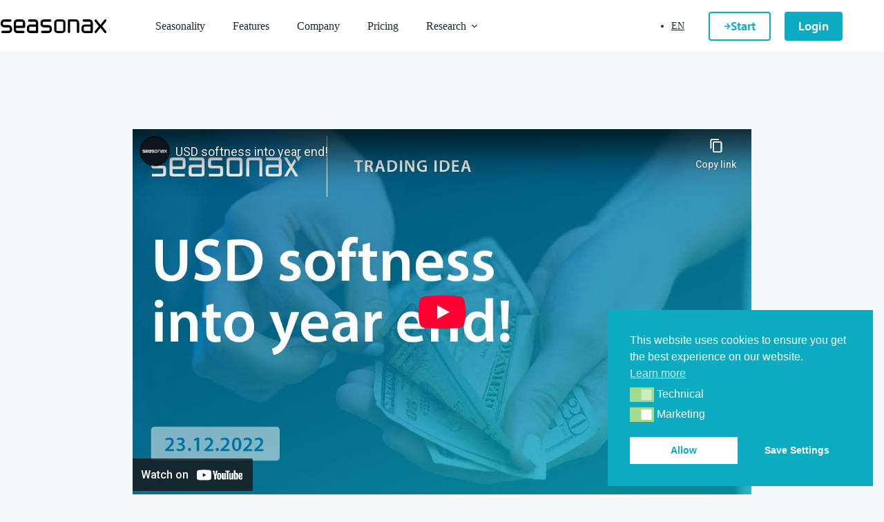

--- FILE ---
content_type: text/html; charset=utf-8
request_url: https://www.youtube-nocookie.com/embed/VI_q1HQOMtw
body_size: 46106
content:
<!DOCTYPE html><html lang="en" dir="ltr" data-cast-api-enabled="true"><head><meta name="viewport" content="width=device-width, initial-scale=1"><script nonce="fUcxzo_qxfBcXWxu68xs9Q">if ('undefined' == typeof Symbol || 'undefined' == typeof Symbol.iterator) {delete Array.prototype.entries;}</script><style name="www-roboto" nonce="vd-suIbm4lFQD-fX-YTyRA">@font-face{font-family:'Roboto';font-style:normal;font-weight:400;font-stretch:100%;src:url(//fonts.gstatic.com/s/roboto/v48/KFO7CnqEu92Fr1ME7kSn66aGLdTylUAMa3GUBHMdazTgWw.woff2)format('woff2');unicode-range:U+0460-052F,U+1C80-1C8A,U+20B4,U+2DE0-2DFF,U+A640-A69F,U+FE2E-FE2F;}@font-face{font-family:'Roboto';font-style:normal;font-weight:400;font-stretch:100%;src:url(//fonts.gstatic.com/s/roboto/v48/KFO7CnqEu92Fr1ME7kSn66aGLdTylUAMa3iUBHMdazTgWw.woff2)format('woff2');unicode-range:U+0301,U+0400-045F,U+0490-0491,U+04B0-04B1,U+2116;}@font-face{font-family:'Roboto';font-style:normal;font-weight:400;font-stretch:100%;src:url(//fonts.gstatic.com/s/roboto/v48/KFO7CnqEu92Fr1ME7kSn66aGLdTylUAMa3CUBHMdazTgWw.woff2)format('woff2');unicode-range:U+1F00-1FFF;}@font-face{font-family:'Roboto';font-style:normal;font-weight:400;font-stretch:100%;src:url(//fonts.gstatic.com/s/roboto/v48/KFO7CnqEu92Fr1ME7kSn66aGLdTylUAMa3-UBHMdazTgWw.woff2)format('woff2');unicode-range:U+0370-0377,U+037A-037F,U+0384-038A,U+038C,U+038E-03A1,U+03A3-03FF;}@font-face{font-family:'Roboto';font-style:normal;font-weight:400;font-stretch:100%;src:url(//fonts.gstatic.com/s/roboto/v48/KFO7CnqEu92Fr1ME7kSn66aGLdTylUAMawCUBHMdazTgWw.woff2)format('woff2');unicode-range:U+0302-0303,U+0305,U+0307-0308,U+0310,U+0312,U+0315,U+031A,U+0326-0327,U+032C,U+032F-0330,U+0332-0333,U+0338,U+033A,U+0346,U+034D,U+0391-03A1,U+03A3-03A9,U+03B1-03C9,U+03D1,U+03D5-03D6,U+03F0-03F1,U+03F4-03F5,U+2016-2017,U+2034-2038,U+203C,U+2040,U+2043,U+2047,U+2050,U+2057,U+205F,U+2070-2071,U+2074-208E,U+2090-209C,U+20D0-20DC,U+20E1,U+20E5-20EF,U+2100-2112,U+2114-2115,U+2117-2121,U+2123-214F,U+2190,U+2192,U+2194-21AE,U+21B0-21E5,U+21F1-21F2,U+21F4-2211,U+2213-2214,U+2216-22FF,U+2308-230B,U+2310,U+2319,U+231C-2321,U+2336-237A,U+237C,U+2395,U+239B-23B7,U+23D0,U+23DC-23E1,U+2474-2475,U+25AF,U+25B3,U+25B7,U+25BD,U+25C1,U+25CA,U+25CC,U+25FB,U+266D-266F,U+27C0-27FF,U+2900-2AFF,U+2B0E-2B11,U+2B30-2B4C,U+2BFE,U+3030,U+FF5B,U+FF5D,U+1D400-1D7FF,U+1EE00-1EEFF;}@font-face{font-family:'Roboto';font-style:normal;font-weight:400;font-stretch:100%;src:url(//fonts.gstatic.com/s/roboto/v48/KFO7CnqEu92Fr1ME7kSn66aGLdTylUAMaxKUBHMdazTgWw.woff2)format('woff2');unicode-range:U+0001-000C,U+000E-001F,U+007F-009F,U+20DD-20E0,U+20E2-20E4,U+2150-218F,U+2190,U+2192,U+2194-2199,U+21AF,U+21E6-21F0,U+21F3,U+2218-2219,U+2299,U+22C4-22C6,U+2300-243F,U+2440-244A,U+2460-24FF,U+25A0-27BF,U+2800-28FF,U+2921-2922,U+2981,U+29BF,U+29EB,U+2B00-2BFF,U+4DC0-4DFF,U+FFF9-FFFB,U+10140-1018E,U+10190-1019C,U+101A0,U+101D0-101FD,U+102E0-102FB,U+10E60-10E7E,U+1D2C0-1D2D3,U+1D2E0-1D37F,U+1F000-1F0FF,U+1F100-1F1AD,U+1F1E6-1F1FF,U+1F30D-1F30F,U+1F315,U+1F31C,U+1F31E,U+1F320-1F32C,U+1F336,U+1F378,U+1F37D,U+1F382,U+1F393-1F39F,U+1F3A7-1F3A8,U+1F3AC-1F3AF,U+1F3C2,U+1F3C4-1F3C6,U+1F3CA-1F3CE,U+1F3D4-1F3E0,U+1F3ED,U+1F3F1-1F3F3,U+1F3F5-1F3F7,U+1F408,U+1F415,U+1F41F,U+1F426,U+1F43F,U+1F441-1F442,U+1F444,U+1F446-1F449,U+1F44C-1F44E,U+1F453,U+1F46A,U+1F47D,U+1F4A3,U+1F4B0,U+1F4B3,U+1F4B9,U+1F4BB,U+1F4BF,U+1F4C8-1F4CB,U+1F4D6,U+1F4DA,U+1F4DF,U+1F4E3-1F4E6,U+1F4EA-1F4ED,U+1F4F7,U+1F4F9-1F4FB,U+1F4FD-1F4FE,U+1F503,U+1F507-1F50B,U+1F50D,U+1F512-1F513,U+1F53E-1F54A,U+1F54F-1F5FA,U+1F610,U+1F650-1F67F,U+1F687,U+1F68D,U+1F691,U+1F694,U+1F698,U+1F6AD,U+1F6B2,U+1F6B9-1F6BA,U+1F6BC,U+1F6C6-1F6CF,U+1F6D3-1F6D7,U+1F6E0-1F6EA,U+1F6F0-1F6F3,U+1F6F7-1F6FC,U+1F700-1F7FF,U+1F800-1F80B,U+1F810-1F847,U+1F850-1F859,U+1F860-1F887,U+1F890-1F8AD,U+1F8B0-1F8BB,U+1F8C0-1F8C1,U+1F900-1F90B,U+1F93B,U+1F946,U+1F984,U+1F996,U+1F9E9,U+1FA00-1FA6F,U+1FA70-1FA7C,U+1FA80-1FA89,U+1FA8F-1FAC6,U+1FACE-1FADC,U+1FADF-1FAE9,U+1FAF0-1FAF8,U+1FB00-1FBFF;}@font-face{font-family:'Roboto';font-style:normal;font-weight:400;font-stretch:100%;src:url(//fonts.gstatic.com/s/roboto/v48/KFO7CnqEu92Fr1ME7kSn66aGLdTylUAMa3OUBHMdazTgWw.woff2)format('woff2');unicode-range:U+0102-0103,U+0110-0111,U+0128-0129,U+0168-0169,U+01A0-01A1,U+01AF-01B0,U+0300-0301,U+0303-0304,U+0308-0309,U+0323,U+0329,U+1EA0-1EF9,U+20AB;}@font-face{font-family:'Roboto';font-style:normal;font-weight:400;font-stretch:100%;src:url(//fonts.gstatic.com/s/roboto/v48/KFO7CnqEu92Fr1ME7kSn66aGLdTylUAMa3KUBHMdazTgWw.woff2)format('woff2');unicode-range:U+0100-02BA,U+02BD-02C5,U+02C7-02CC,U+02CE-02D7,U+02DD-02FF,U+0304,U+0308,U+0329,U+1D00-1DBF,U+1E00-1E9F,U+1EF2-1EFF,U+2020,U+20A0-20AB,U+20AD-20C0,U+2113,U+2C60-2C7F,U+A720-A7FF;}@font-face{font-family:'Roboto';font-style:normal;font-weight:400;font-stretch:100%;src:url(//fonts.gstatic.com/s/roboto/v48/KFO7CnqEu92Fr1ME7kSn66aGLdTylUAMa3yUBHMdazQ.woff2)format('woff2');unicode-range:U+0000-00FF,U+0131,U+0152-0153,U+02BB-02BC,U+02C6,U+02DA,U+02DC,U+0304,U+0308,U+0329,U+2000-206F,U+20AC,U+2122,U+2191,U+2193,U+2212,U+2215,U+FEFF,U+FFFD;}@font-face{font-family:'Roboto';font-style:normal;font-weight:500;font-stretch:100%;src:url(//fonts.gstatic.com/s/roboto/v48/KFO7CnqEu92Fr1ME7kSn66aGLdTylUAMa3GUBHMdazTgWw.woff2)format('woff2');unicode-range:U+0460-052F,U+1C80-1C8A,U+20B4,U+2DE0-2DFF,U+A640-A69F,U+FE2E-FE2F;}@font-face{font-family:'Roboto';font-style:normal;font-weight:500;font-stretch:100%;src:url(//fonts.gstatic.com/s/roboto/v48/KFO7CnqEu92Fr1ME7kSn66aGLdTylUAMa3iUBHMdazTgWw.woff2)format('woff2');unicode-range:U+0301,U+0400-045F,U+0490-0491,U+04B0-04B1,U+2116;}@font-face{font-family:'Roboto';font-style:normal;font-weight:500;font-stretch:100%;src:url(//fonts.gstatic.com/s/roboto/v48/KFO7CnqEu92Fr1ME7kSn66aGLdTylUAMa3CUBHMdazTgWw.woff2)format('woff2');unicode-range:U+1F00-1FFF;}@font-face{font-family:'Roboto';font-style:normal;font-weight:500;font-stretch:100%;src:url(//fonts.gstatic.com/s/roboto/v48/KFO7CnqEu92Fr1ME7kSn66aGLdTylUAMa3-UBHMdazTgWw.woff2)format('woff2');unicode-range:U+0370-0377,U+037A-037F,U+0384-038A,U+038C,U+038E-03A1,U+03A3-03FF;}@font-face{font-family:'Roboto';font-style:normal;font-weight:500;font-stretch:100%;src:url(//fonts.gstatic.com/s/roboto/v48/KFO7CnqEu92Fr1ME7kSn66aGLdTylUAMawCUBHMdazTgWw.woff2)format('woff2');unicode-range:U+0302-0303,U+0305,U+0307-0308,U+0310,U+0312,U+0315,U+031A,U+0326-0327,U+032C,U+032F-0330,U+0332-0333,U+0338,U+033A,U+0346,U+034D,U+0391-03A1,U+03A3-03A9,U+03B1-03C9,U+03D1,U+03D5-03D6,U+03F0-03F1,U+03F4-03F5,U+2016-2017,U+2034-2038,U+203C,U+2040,U+2043,U+2047,U+2050,U+2057,U+205F,U+2070-2071,U+2074-208E,U+2090-209C,U+20D0-20DC,U+20E1,U+20E5-20EF,U+2100-2112,U+2114-2115,U+2117-2121,U+2123-214F,U+2190,U+2192,U+2194-21AE,U+21B0-21E5,U+21F1-21F2,U+21F4-2211,U+2213-2214,U+2216-22FF,U+2308-230B,U+2310,U+2319,U+231C-2321,U+2336-237A,U+237C,U+2395,U+239B-23B7,U+23D0,U+23DC-23E1,U+2474-2475,U+25AF,U+25B3,U+25B7,U+25BD,U+25C1,U+25CA,U+25CC,U+25FB,U+266D-266F,U+27C0-27FF,U+2900-2AFF,U+2B0E-2B11,U+2B30-2B4C,U+2BFE,U+3030,U+FF5B,U+FF5D,U+1D400-1D7FF,U+1EE00-1EEFF;}@font-face{font-family:'Roboto';font-style:normal;font-weight:500;font-stretch:100%;src:url(//fonts.gstatic.com/s/roboto/v48/KFO7CnqEu92Fr1ME7kSn66aGLdTylUAMaxKUBHMdazTgWw.woff2)format('woff2');unicode-range:U+0001-000C,U+000E-001F,U+007F-009F,U+20DD-20E0,U+20E2-20E4,U+2150-218F,U+2190,U+2192,U+2194-2199,U+21AF,U+21E6-21F0,U+21F3,U+2218-2219,U+2299,U+22C4-22C6,U+2300-243F,U+2440-244A,U+2460-24FF,U+25A0-27BF,U+2800-28FF,U+2921-2922,U+2981,U+29BF,U+29EB,U+2B00-2BFF,U+4DC0-4DFF,U+FFF9-FFFB,U+10140-1018E,U+10190-1019C,U+101A0,U+101D0-101FD,U+102E0-102FB,U+10E60-10E7E,U+1D2C0-1D2D3,U+1D2E0-1D37F,U+1F000-1F0FF,U+1F100-1F1AD,U+1F1E6-1F1FF,U+1F30D-1F30F,U+1F315,U+1F31C,U+1F31E,U+1F320-1F32C,U+1F336,U+1F378,U+1F37D,U+1F382,U+1F393-1F39F,U+1F3A7-1F3A8,U+1F3AC-1F3AF,U+1F3C2,U+1F3C4-1F3C6,U+1F3CA-1F3CE,U+1F3D4-1F3E0,U+1F3ED,U+1F3F1-1F3F3,U+1F3F5-1F3F7,U+1F408,U+1F415,U+1F41F,U+1F426,U+1F43F,U+1F441-1F442,U+1F444,U+1F446-1F449,U+1F44C-1F44E,U+1F453,U+1F46A,U+1F47D,U+1F4A3,U+1F4B0,U+1F4B3,U+1F4B9,U+1F4BB,U+1F4BF,U+1F4C8-1F4CB,U+1F4D6,U+1F4DA,U+1F4DF,U+1F4E3-1F4E6,U+1F4EA-1F4ED,U+1F4F7,U+1F4F9-1F4FB,U+1F4FD-1F4FE,U+1F503,U+1F507-1F50B,U+1F50D,U+1F512-1F513,U+1F53E-1F54A,U+1F54F-1F5FA,U+1F610,U+1F650-1F67F,U+1F687,U+1F68D,U+1F691,U+1F694,U+1F698,U+1F6AD,U+1F6B2,U+1F6B9-1F6BA,U+1F6BC,U+1F6C6-1F6CF,U+1F6D3-1F6D7,U+1F6E0-1F6EA,U+1F6F0-1F6F3,U+1F6F7-1F6FC,U+1F700-1F7FF,U+1F800-1F80B,U+1F810-1F847,U+1F850-1F859,U+1F860-1F887,U+1F890-1F8AD,U+1F8B0-1F8BB,U+1F8C0-1F8C1,U+1F900-1F90B,U+1F93B,U+1F946,U+1F984,U+1F996,U+1F9E9,U+1FA00-1FA6F,U+1FA70-1FA7C,U+1FA80-1FA89,U+1FA8F-1FAC6,U+1FACE-1FADC,U+1FADF-1FAE9,U+1FAF0-1FAF8,U+1FB00-1FBFF;}@font-face{font-family:'Roboto';font-style:normal;font-weight:500;font-stretch:100%;src:url(//fonts.gstatic.com/s/roboto/v48/KFO7CnqEu92Fr1ME7kSn66aGLdTylUAMa3OUBHMdazTgWw.woff2)format('woff2');unicode-range:U+0102-0103,U+0110-0111,U+0128-0129,U+0168-0169,U+01A0-01A1,U+01AF-01B0,U+0300-0301,U+0303-0304,U+0308-0309,U+0323,U+0329,U+1EA0-1EF9,U+20AB;}@font-face{font-family:'Roboto';font-style:normal;font-weight:500;font-stretch:100%;src:url(//fonts.gstatic.com/s/roboto/v48/KFO7CnqEu92Fr1ME7kSn66aGLdTylUAMa3KUBHMdazTgWw.woff2)format('woff2');unicode-range:U+0100-02BA,U+02BD-02C5,U+02C7-02CC,U+02CE-02D7,U+02DD-02FF,U+0304,U+0308,U+0329,U+1D00-1DBF,U+1E00-1E9F,U+1EF2-1EFF,U+2020,U+20A0-20AB,U+20AD-20C0,U+2113,U+2C60-2C7F,U+A720-A7FF;}@font-face{font-family:'Roboto';font-style:normal;font-weight:500;font-stretch:100%;src:url(//fonts.gstatic.com/s/roboto/v48/KFO7CnqEu92Fr1ME7kSn66aGLdTylUAMa3yUBHMdazQ.woff2)format('woff2');unicode-range:U+0000-00FF,U+0131,U+0152-0153,U+02BB-02BC,U+02C6,U+02DA,U+02DC,U+0304,U+0308,U+0329,U+2000-206F,U+20AC,U+2122,U+2191,U+2193,U+2212,U+2215,U+FEFF,U+FFFD;}</style><script name="www-roboto" nonce="fUcxzo_qxfBcXWxu68xs9Q">if (document.fonts && document.fonts.load) {document.fonts.load("400 10pt Roboto", "E"); document.fonts.load("500 10pt Roboto", "E");}</script><link rel="stylesheet" href="/s/player/652bbb94/www-player.css" name="www-player" nonce="vd-suIbm4lFQD-fX-YTyRA"><style nonce="vd-suIbm4lFQD-fX-YTyRA">html {overflow: hidden;}body {font: 12px Roboto, Arial, sans-serif; background-color: #000; color: #fff; height: 100%; width: 100%; overflow: hidden; position: absolute; margin: 0; padding: 0;}#player {width: 100%; height: 100%;}h1 {text-align: center; color: #fff;}h3 {margin-top: 6px; margin-bottom: 3px;}.player-unavailable {position: absolute; top: 0; left: 0; right: 0; bottom: 0; padding: 25px; font-size: 13px; background: url(/img/meh7.png) 50% 65% no-repeat;}.player-unavailable .message {text-align: left; margin: 0 -5px 15px; padding: 0 5px 14px; border-bottom: 1px solid #888; font-size: 19px; font-weight: normal;}.player-unavailable a {color: #167ac6; text-decoration: none;}</style><script nonce="fUcxzo_qxfBcXWxu68xs9Q">var ytcsi={gt:function(n){n=(n||"")+"data_";return ytcsi[n]||(ytcsi[n]={tick:{},info:{},gel:{preLoggedGelInfos:[]}})},now:window.performance&&window.performance.timing&&window.performance.now&&window.performance.timing.navigationStart?function(){return window.performance.timing.navigationStart+window.performance.now()}:function(){return(new Date).getTime()},tick:function(l,t,n){var ticks=ytcsi.gt(n).tick;var v=t||ytcsi.now();if(ticks[l]){ticks["_"+l]=ticks["_"+l]||[ticks[l]];ticks["_"+l].push(v)}ticks[l]=
v},info:function(k,v,n){ytcsi.gt(n).info[k]=v},infoGel:function(p,n){ytcsi.gt(n).gel.preLoggedGelInfos.push(p)},setStart:function(t,n){ytcsi.tick("_start",t,n)}};
(function(w,d){function isGecko(){if(!w.navigator)return false;try{if(w.navigator.userAgentData&&w.navigator.userAgentData.brands&&w.navigator.userAgentData.brands.length){var brands=w.navigator.userAgentData.brands;var i=0;for(;i<brands.length;i++)if(brands[i]&&brands[i].brand==="Firefox")return true;return false}}catch(e){setTimeout(function(){throw e;})}if(!w.navigator.userAgent)return false;var ua=w.navigator.userAgent;return ua.indexOf("Gecko")>0&&ua.toLowerCase().indexOf("webkit")<0&&ua.indexOf("Edge")<
0&&ua.indexOf("Trident")<0&&ua.indexOf("MSIE")<0}ytcsi.setStart(w.performance?w.performance.timing.responseStart:null);var isPrerender=(d.visibilityState||d.webkitVisibilityState)=="prerender";var vName=!d.visibilityState&&d.webkitVisibilityState?"webkitvisibilitychange":"visibilitychange";if(isPrerender){var startTick=function(){ytcsi.setStart();d.removeEventListener(vName,startTick)};d.addEventListener(vName,startTick,false)}if(d.addEventListener)d.addEventListener(vName,function(){ytcsi.tick("vc")},
false);if(isGecko()){var isHidden=(d.visibilityState||d.webkitVisibilityState)=="hidden";if(isHidden)ytcsi.tick("vc")}var slt=function(el,t){setTimeout(function(){var n=ytcsi.now();el.loadTime=n;if(el.slt)el.slt()},t)};w.__ytRIL=function(el){if(!el.getAttribute("data-thumb"))if(w.requestAnimationFrame)w.requestAnimationFrame(function(){slt(el,0)});else slt(el,16)}})(window,document);
</script><script nonce="fUcxzo_qxfBcXWxu68xs9Q">var ytcfg={d:function(){return window.yt&&yt.config_||ytcfg.data_||(ytcfg.data_={})},get:function(k,o){return k in ytcfg.d()?ytcfg.d()[k]:o},set:function(){var a=arguments;if(a.length>1)ytcfg.d()[a[0]]=a[1];else{var k;for(k in a[0])ytcfg.d()[k]=a[0][k]}}};
ytcfg.set({"CLIENT_CANARY_STATE":"none","DEVICE":"cbr\u003dChrome\u0026cbrand\u003dapple\u0026cbrver\u003d131.0.0.0\u0026ceng\u003dWebKit\u0026cengver\u003d537.36\u0026cos\u003dMacintosh\u0026cosver\u003d10_15_7\u0026cplatform\u003dDESKTOP","EVENT_ID":"YRx8aZvHFqWDlu8Pw4yS6QY","EXPERIMENT_FLAGS":{"ab_det_apb_b":true,"ab_det_apm":true,"ab_det_el_h":true,"ab_det_em_inj":true,"ab_l_sig_st":true,"ab_l_sig_st_e":true,"action_companion_center_align_description":true,"allow_skip_networkless":true,"always_send_and_write":true,"att_web_record_metrics":true,"attmusi":true,"c3_enable_button_impression_logging":true,"c3_watch_page_component":true,"cancel_pending_navs":true,"clean_up_manual_attribution_header":true,"config_age_report_killswitch":true,"cow_optimize_idom_compat":true,"csi_on_gel":true,"delhi_mweb_colorful_sd":true,"delhi_mweb_colorful_sd_v2":true,"deprecate_pair_servlet_enabled":true,"desktop_sparkles_light_cta_button":true,"disable_child_node_auto_formatted_strings":true,"disable_log_to_visitor_layer":true,"disable_pacf_logging_for_memory_limited_tv":true,"embeds_enable_eid_enforcement_for_youtube":true,"embeds_enable_info_panel_dismissal":true,"embeds_enable_pfp_always_unbranded":true,"embeds_muted_autoplay_sound_fix":true,"embeds_serve_es6_client":true,"embeds_web_nwl_disable_nocookie":true,"embeds_web_updated_shorts_definition_fix":true,"enable_active_view_display_ad_renderer_web_home":true,"enable_ad_disclosure_banner_a11y_fix":true,"enable_android_web_view_top_insets_bugfix":true,"enable_client_sli_logging":true,"enable_client_streamz_web":true,"enable_client_ve_spec":true,"enable_cloud_save_error_popup_after_retry":true,"enable_dai_sdf_h5_preroll":true,"enable_datasync_id_header_in_web_vss_pings":true,"enable_default_mono_cta_migration_web_client":true,"enable_docked_chat_messages":true,"enable_drop_shadow_experiment":true,"enable_entity_store_from_dependency_injection":true,"enable_inline_muted_playback_on_web_search":true,"enable_inline_muted_playback_on_web_search_for_vdc":true,"enable_inline_muted_playback_on_web_search_for_vdcb":true,"enable_is_extended_monitoring":true,"enable_is_mini_app_page_active_bugfix":true,"enable_logging_first_user_action_after_game_ready":true,"enable_ltc_param_fetch_from_innertube":true,"enable_masthead_mweb_padding_fix":true,"enable_menu_renderer_button_in_mweb_hclr":true,"enable_mini_app_command_handler_mweb_fix":true,"enable_mini_guide_downloads_item":true,"enable_mixed_direction_formatted_strings":true,"enable_mweb_new_caption_language_picker":true,"enable_names_handles_account_switcher":true,"enable_network_request_logging_on_game_events":true,"enable_new_paid_product_placement":true,"enable_open_in_new_tab_icon_for_short_dr_for_desktop_search":true,"enable_open_yt_content":true,"enable_origin_query_parameter_bugfix":true,"enable_pause_ads_on_ytv_html5":true,"enable_payments_purchase_manager":true,"enable_pdp_icon_prefetch":true,"enable_pl_r_si_fa":true,"enable_place_pivot_url":true,"enable_pv_screen_modern_text":true,"enable_removing_navbar_title_on_hashtag_page_mweb":true,"enable_rta_manager":true,"enable_sdf_companion_h5":true,"enable_sdf_dai_h5_midroll":true,"enable_sdf_h5_endemic_mid_post_roll":true,"enable_sdf_on_h5_unplugged_vod_midroll":true,"enable_sdf_shorts_player_bytes_h5":true,"enable_sending_unwrapped_game_audio_as_serialized_metadata":true,"enable_sfv_effect_pivot_url":true,"enable_shorts_new_carousel":true,"enable_skip_ad_guidance_prompt":true,"enable_skippable_ads_for_unplugged_ad_pod":true,"enable_smearing_expansion_dai":true,"enable_time_out_messages":true,"enable_timeline_view_modern_transcript_fe":true,"enable_video_display_compact_button_group_for_desktop_search":true,"enable_web_delhi_icons":true,"enable_web_home_top_landscape_image_layout_level_click":true,"enable_web_tiered_gel":true,"enable_window_constrained_buy_flow_dialog":true,"enable_wiz_queue_effect_and_on_init_initial_runs":true,"enable_ypc_spinners":true,"enable_yt_ata_iframe_authuser":true,"export_networkless_options":true,"export_player_version_to_ytconfig":true,"fill_single_video_with_notify_to_lasr":true,"fix_ad_miniplayer_controls_rendering":true,"fix_ads_tracking_for_swf_config_deprecation_mweb":true,"h5_companion_enable_adcpn_macro_substitution_for_click_pings":true,"h5_inplayer_enable_adcpn_macro_substitution_for_click_pings":true,"h5_reset_cache_and_filter_before_update_masthead":true,"hide_channel_creation_title_for_mweb":true,"high_ccv_client_side_caching_h5":true,"html5_force_debug_data_for_client_tmp_logs":true,"html5_log_trigger_events_with_debug_data":true,"html5_ssdai_enable_media_end_cue_range":true,"idb_immediate_commit":true,"il_attach_cache_limit":true,"il_use_view_model_logging_context":true,"is_browser_support_for_webcam_streaming":true,"json_condensed_response":true,"kev_adb_pg":true,"kevlar_gel_error_routing":true,"kevlar_watch_cinematics":true,"live_chat_enable_controller_extraction":true,"live_chat_enable_rta_manager":true,"log_click_with_layer_from_element_in_command_handler":true,"mdx_enable_privacy_disclosure_ui":true,"mdx_load_cast_api_bootstrap_script":true,"medium_progress_bar_modification":true,"migrate_remaining_web_ad_badges_to_innertube":true,"mobile_account_menu_refresh":true,"mweb_account_linking_noapp":true,"mweb_allow_modern_search_suggest_behavior":true,"mweb_animated_actions":true,"mweb_app_upsell_button_direct_to_app":true,"mweb_c3_enable_adaptive_signals":true,"mweb_c3_library_page_enable_recent_shelf":true,"mweb_c3_remove_web_navigation_endpoint_data":true,"mweb_c3_use_canonical_from_player_response":true,"mweb_cinematic_watch":true,"mweb_command_handler":true,"mweb_delay_watch_initial_data":true,"mweb_disable_searchbar_scroll":true,"mweb_enable_browse_chunks":true,"mweb_enable_fine_scrubbing_for_recs":true,"mweb_enable_imp_portal":true,"mweb_enable_keto_batch_player_fullscreen":true,"mweb_enable_keto_batch_player_progress_bar":true,"mweb_enable_keto_batch_player_tooltips":true,"mweb_enable_lockup_view_model_for_ucp":true,"mweb_enable_mix_panel_title_metadata":true,"mweb_enable_more_drawer":true,"mweb_enable_optional_fullscreen_landscape_locking":true,"mweb_enable_overlay_touch_manager":true,"mweb_enable_premium_carve_out_fix":true,"mweb_enable_refresh_detection":true,"mweb_enable_search_imp":true,"mweb_enable_shorts_pivot_button":true,"mweb_enable_shorts_video_preload":true,"mweb_enable_skippables_on_jio_phone":true,"mweb_enable_two_line_title_on_shorts":true,"mweb_enable_varispeed_controller":true,"mweb_enable_watch_feed_infinite_scroll":true,"mweb_enable_wrapped_unplugged_pause_membership_dialog_renderer":true,"mweb_fix_monitor_visibility_after_render":true,"mweb_force_ios_fallback_to_native_control":true,"mweb_fp_auto_fullscreen":true,"mweb_fullscreen_controls":true,"mweb_fullscreen_controls_action_buttons":true,"mweb_fullscreen_watch_system":true,"mweb_home_reactive_shorts":true,"mweb_innertube_search_command":true,"mweb_kaios_enable_autoplay_switch_view_model":true,"mweb_lang_in_html":true,"mweb_like_button_synced_with_entities":true,"mweb_logo_use_home_page_ve":true,"mweb_native_control_in_faux_fullscreen_shared":true,"mweb_player_control_on_hover":true,"mweb_player_delhi_dtts":true,"mweb_player_hide_unavailable_subtitles_button":true,"mweb_player_settings_use_bottom_sheet":true,"mweb_player_show_previous_next_buttons_in_playlist":true,"mweb_player_skip_no_op_state_changes":true,"mweb_player_user_select_none":true,"mweb_playlist_engagement_panel":true,"mweb_progress_bar_seek_on_mouse_click":true,"mweb_pull_2_full":true,"mweb_pull_2_full_enable_touch_handlers":true,"mweb_schedule_warm_watch_response":true,"mweb_searchbox_legacy_navigation":true,"mweb_see_fewer_shorts":true,"mweb_shorts_comments_panel_id_change":true,"mweb_shorts_early_continuation":true,"mweb_show_ios_smart_banner":true,"mweb_show_sign_in_button_from_header":true,"mweb_use_server_url_on_startup":true,"mweb_watch_captions_enable_auto_translate":true,"mweb_watch_captions_set_default_size":true,"mweb_watch_stop_scheduler_on_player_response":true,"mweb_watchfeed_big_thumbnails":true,"mweb_yt_searchbox":true,"networkless_logging":true,"no_client_ve_attach_unless_shown":true,"pageid_as_header_web":true,"playback_settings_use_switch_menu":true,"player_controls_autonav_fix":true,"player_controls_skip_double_signal_update":true,"polymer_bad_build_labels":true,"polymer_verifiy_app_state":true,"qoe_send_and_write":true,"remove_chevron_from_ad_disclosure_banner_h5":true,"remove_masthead_channel_banner_on_refresh":true,"remove_slot_id_exited_trigger_for_dai_in_player_slot_expire":true,"replace_client_url_parsing_with_server_signal":true,"service_worker_enabled":true,"service_worker_push_enabled":true,"service_worker_push_home_page_prompt":true,"service_worker_push_watch_page_prompt":true,"shell_load_gcf":true,"shorten_initial_gel_batch_timeout":true,"should_use_yt_voice_endpoint_in_kaios":true,"smarter_ve_dedupping":true,"speedmaster_no_seek":true,"stop_handling_click_for_non_rendering_overlay_layout":true,"suppress_error_204_logging":true,"synced_panel_scrolling_controller":true,"use_event_time_ms_header":true,"use_fifo_for_networkless":true,"use_request_time_ms_header":true,"use_session_based_sampling":true,"use_thumbnail_overlay_time_status_renderer_for_live_badge":true,"vss_final_ping_send_and_write":true,"vss_playback_use_send_and_write":true,"web_adaptive_repeat_ase":true,"web_always_load_chat_support":true,"web_api_url":true,"web_attributed_string_deep_equal_bugfix":true,"web_autonav_allow_off_by_default":true,"web_button_or_anchor_list_item":true,"web_button_vm_refactor_disabled":true,"web_c3_log_app_init_finish":true,"web_component_wrapper_track_owner":true,"web_csi_action_sampling_enabled":true,"web_dedupe_ve_grafting":true,"web_disable_backdrop_filter":true,"web_enable_ab_rsp_cl":true,"web_enable_course_icon_update":true,"web_enable_error_204":true,"web_gcf_hashes_innertube":true,"web_gel_timeout_cap":true,"web_parent_target_for_sheets":true,"web_persist_server_autonav_state_on_client":true,"web_playback_associated_log_ctt":true,"web_playback_associated_ve":true,"web_prefetch_preload_video":true,"web_progress_bar_draggable":true,"web_shorts_just_watched_on_channel_and_pivot_study":true,"web_shorts_just_watched_overlay":true,"web_shorts_wn_shelf_header_tuning":true,"web_update_panel_visibility_logging_fix":true,"web_video_attribute_view_model_a11y_fix":true,"web_watch_controls_state_signals":true,"web_wiz_attributed_string":true,"webfe_mweb_watch_microdata":true,"webfe_watch_shorts_canonical_url_fix":true,"webpo_exit_on_net_err":true,"wiz_diff_overwritable":true,"wiz_stamper_new_context_api":true,"woffle_used_state_report":true,"wpo_gel_strz":true,"wug_networking_gzip_request":true,"H5_async_logging_delay_ms":30000.0,"attention_logging_scroll_throttle":500.0,"autoplay_pause_by_lact_sampling_fraction":0.0,"cinematic_watch_effect_opacity":0.4,"log_window_onerror_fraction":0.1,"speedmaster_playback_rate":2.0,"tv_pacf_logging_sample_rate":0.01,"web_attention_logging_scroll_throttle":500.0,"web_load_prediction_threshold":0.1,"web_navigation_prediction_threshold":0.1,"web_pbj_log_warning_rate":0.0,"web_system_health_fraction":0.01,"ytidb_transaction_ended_event_rate_limit":0.02,"active_time_update_interval_ms":10000,"att_init_delay":500,"autoplay_pause_by_lact_sec":0,"botguard_async_snapshot_timeout_ms":3000,"check_navigator_accuracy_timeout_ms":0,"cinematic_watch_css_filter_blur_strength":40,"cinematic_watch_fade_out_duration":500,"close_webview_delay_ms":100,"cloud_save_game_data_rate_limit_ms":3000,"compression_disable_point":10,"custom_active_view_tos_timeout_ms":3600000,"embeds_widget_poll_interval_ms":0,"gel_min_batch_size":3,"gel_queue_timeout_max_ms":60000,"get_async_timeout_ms":60000,"hide_cta_for_home_web_video_ads_animate_in_time":2,"html5_byterate_soft_cap":0,"initial_gel_batch_timeout":2000,"max_body_size_to_compress":500000,"max_prefetch_window_sec_for_livestream_optimization":10,"min_prefetch_offset_sec_for_livestream_optimization":20,"mini_app_container_iframe_src_update_delay_ms":0,"multiple_preview_news_duration_time":11000,"mweb_c3_toast_duration_ms":5000,"mweb_deep_link_fallback_timeout_ms":10000,"mweb_delay_response_received_actions":100,"mweb_fp_dpad_rate_limit_ms":0,"mweb_fp_dpad_watch_title_clamp_lines":0,"mweb_history_manager_cache_size":100,"mweb_ios_fullscreen_playback_transition_delay_ms":500,"mweb_ios_fullscreen_system_pause_epilson_ms":0,"mweb_override_response_store_expiration_ms":0,"mweb_shorts_early_continuation_trigger_threshold":4,"mweb_w2w_max_age_seconds":0,"mweb_watch_captions_default_size":2,"neon_dark_launch_gradient_count":0,"network_polling_interval":30000,"play_click_interval_ms":30000,"play_ping_interval_ms":10000,"prefetch_comments_ms_after_video":0,"send_config_hash_timer":0,"service_worker_push_logged_out_prompt_watches":-1,"service_worker_push_prompt_cap":-1,"service_worker_push_prompt_delay_microseconds":3888000000000,"slow_compressions_before_abandon_count":4,"speedmaster_cancellation_movement_dp":10,"speedmaster_touch_activation_ms":500,"web_attention_logging_throttle":500,"web_foreground_heartbeat_interval_ms":28000,"web_gel_debounce_ms":10000,"web_logging_max_batch":100,"web_max_tracing_events":50,"web_tracing_session_replay":0,"wil_icon_max_concurrent_fetches":9999,"ytidb_remake_db_retries":3,"ytidb_reopen_db_retries":3,"WebClientReleaseProcessCritical__youtube_embeds_client_version_override":"","WebClientReleaseProcessCritical__youtube_embeds_web_client_version_override":"","WebClientReleaseProcessCritical__youtube_mweb_client_version_override":"","debug_forced_internalcountrycode":"","embeds_web_synth_ch_headers_banned_urls_regex":"","enable_web_media_service":"DISABLED","il_payload_scraping":"","live_chat_unicode_emoji_json_url":"https://www.gstatic.com/youtube/img/emojis/emojis-svg-9.json","mweb_deep_link_feature_tag_suffix":"11268432","mweb_enable_shorts_innertube_player_prefetch_trigger":"NONE","mweb_fp_dpad":"home,search,browse,channel,create_channel,experiments,settings,trending,oops,404,paid_memberships,sponsorship,premium,shorts","mweb_fp_dpad_linear_navigation":"","mweb_fp_dpad_linear_navigation_visitor":"","mweb_fp_dpad_visitor":"","mweb_preload_video_by_player_vars":"","place_pivot_triggering_container_alternate":"","place_pivot_triggering_counterfactual_container_alternate":"","service_worker_push_force_notification_prompt_tag":"1","service_worker_scope":"/","suggest_exp_str":"","web_client_version_override":"","kevlar_command_handler_command_banlist":[],"mini_app_ids_without_game_ready":["UgkxHHtsak1SC8mRGHMZewc4HzeAY3yhPPmJ","Ugkx7OgzFqE6z_5Mtf4YsotGfQNII1DF_RBm"],"web_op_signal_type_banlist":[],"web_tracing_enabled_spans":["event","command"]},"GAPI_HINT_PARAMS":"m;/_/scs/abc-static/_/js/k\u003dgapi.gapi.en.FZb77tO2YW4.O/d\u003d1/rs\u003dAHpOoo8lqavmo6ayfVxZovyDiP6g3TOVSQ/m\u003d__features__","GAPI_HOST":"https://apis.google.com","GAPI_LOCALE":"en_US","GL":"US","HL":"en","HTML_DIR":"ltr","HTML_LANG":"en","INNERTUBE_API_KEY":"AIzaSyAO_FJ2SlqU8Q4STEHLGCilw_Y9_11qcW8","INNERTUBE_API_VERSION":"v1","INNERTUBE_CLIENT_NAME":"WEB_EMBEDDED_PLAYER","INNERTUBE_CLIENT_VERSION":"1.20260128.05.00","INNERTUBE_CONTEXT":{"client":{"hl":"en","gl":"US","remoteHost":"18.222.196.247","deviceMake":"Apple","deviceModel":"","visitorData":"Cgt0cU41MVQwUk8zSSjhuPDLBjIKCgJVUxIEGgAgRg%3D%3D","userAgent":"Mozilla/5.0 (Macintosh; Intel Mac OS X 10_15_7) AppleWebKit/537.36 (KHTML, like Gecko) Chrome/131.0.0.0 Safari/537.36; ClaudeBot/1.0; +claudebot@anthropic.com),gzip(gfe)","clientName":"WEB_EMBEDDED_PLAYER","clientVersion":"1.20260128.05.00","osName":"Macintosh","osVersion":"10_15_7","originalUrl":"https://www.youtube-nocookie.com/embed/VI_q1HQOMtw","platform":"DESKTOP","clientFormFactor":"UNKNOWN_FORM_FACTOR","configInfo":{"appInstallData":"[base64]%3D"},"browserName":"Chrome","browserVersion":"131.0.0.0","acceptHeader":"text/html,application/xhtml+xml,application/xml;q\u003d0.9,image/webp,image/apng,*/*;q\u003d0.8,application/signed-exchange;v\u003db3;q\u003d0.9","deviceExperimentId":"ChxOell3TURrNE1UUTNOVFV6TXpnMU16azBOUT09EOG48MsGGOG48MsG","rolloutToken":"CNSihoGK9KqssAEQzY6zwKCykgMYzY6zwKCykgM%3D"},"user":{"lockedSafetyMode":false},"request":{"useSsl":true},"clickTracking":{"clickTrackingParams":"IhMI2/uywKCykgMVpYHlBx1DhiRt"},"thirdParty":{"embeddedPlayerContext":{"embeddedPlayerEncryptedContext":"AD5ZzFRUTbnSyfihBzHPsYC3Oamk8thBi9peQzRFfFgk2hnITAwyOz9ScDQ5kjfZx4Sbwe-P9Y2B-KI6CKtZ8AOyHRzNHUHOmlonTD1F21qwyn_jf4l7NeNtJ6ExokZEvUXmElAtzG0OI11LK16EbfKZOD6kHsipKRvyxaV4","ancestorOriginsSupported":false}}},"INNERTUBE_CONTEXT_CLIENT_NAME":56,"INNERTUBE_CONTEXT_CLIENT_VERSION":"1.20260128.05.00","INNERTUBE_CONTEXT_GL":"US","INNERTUBE_CONTEXT_HL":"en","LATEST_ECATCHER_SERVICE_TRACKING_PARAMS":{"client.name":"WEB_EMBEDDED_PLAYER","client.jsfeat":"2021"},"LOGGED_IN":false,"PAGE_BUILD_LABEL":"youtube.embeds.web_20260128_05_RC00","PAGE_CL":862230318,"SERVER_NAME":"WebFE","VISITOR_DATA":"Cgt0cU41MVQwUk8zSSjhuPDLBjIKCgJVUxIEGgAgRg%3D%3D","WEB_PLAYER_CONTEXT_CONFIGS":{"WEB_PLAYER_CONTEXT_CONFIG_ID_EMBEDDED_PLAYER":{"rootElementId":"movie_player","jsUrl":"/s/player/652bbb94/player_ias.vflset/en_US/base.js","cssUrl":"/s/player/652bbb94/www-player.css","contextId":"WEB_PLAYER_CONTEXT_CONFIG_ID_EMBEDDED_PLAYER","eventLabel":"embedded","contentRegion":"US","hl":"en_US","hostLanguage":"en","innertubeApiKey":"AIzaSyAO_FJ2SlqU8Q4STEHLGCilw_Y9_11qcW8","innertubeApiVersion":"v1","innertubeContextClientVersion":"1.20260128.05.00","device":{"brand":"apple","model":"","browser":"Chrome","browserVersion":"131.0.0.0","os":"Macintosh","osVersion":"10_15_7","platform":"DESKTOP","interfaceName":"WEB_EMBEDDED_PLAYER","interfaceVersion":"1.20260128.05.00"},"serializedExperimentIds":"24004644,51010235,51063643,51098299,51204329,51222973,51340662,51349914,51353393,51366423,51372681,51389629,51404808,51458176,51490331,51500051,51505436,51526267,51530495,51534669,51560386,51565116,51566373,51566864,51578632,51583567,51583821,51585555,51586115,51605258,51605395,51609829,51611457,51615068,51620867,51621065,51622844,51631301,51637029,51638932,51648336,51653717,51665867,51672162,51681662,51683502,51684302,51684307,51691028,51691590,51693510,51693994,51696107,51696619,51700777,51701616,51704211,51705183,51707440,51713175,51713237,51717747,51719110,51719411,51719628,51729218,51732102,51735452,51737355,51740812,51742377,51742823,51742828,51742877,51744562,51744581,51749572,51751855,51751895,51752091,51752633,51752974,51754305,51762121,51763568","serializedExperimentFlags":"H5_async_logging_delay_ms\u003d30000.0\u0026PlayerWeb__h5_enable_advisory_rating_restrictions\u003dtrue\u0026a11y_h5_associate_survey_question\u003dtrue\u0026ab_det_apb_b\u003dtrue\u0026ab_det_apm\u003dtrue\u0026ab_det_el_h\u003dtrue\u0026ab_det_em_inj\u003dtrue\u0026ab_l_sig_st\u003dtrue\u0026ab_l_sig_st_e\u003dtrue\u0026action_companion_center_align_description\u003dtrue\u0026ad_pod_disable_companion_persist_ads_quality\u003dtrue\u0026add_stmp_logs_for_voice_boost\u003dtrue\u0026allow_autohide_on_paused_videos\u003dtrue\u0026allow_drm_override\u003dtrue\u0026allow_live_autoplay\u003dtrue\u0026allow_poltergust_autoplay\u003dtrue\u0026allow_skip_networkless\u003dtrue\u0026allow_vp9_1080p_mq_enc\u003dtrue\u0026always_cache_redirect_endpoint\u003dtrue\u0026always_send_and_write\u003dtrue\u0026annotation_module_vast_cards_load_logging_fraction\u003d0.0\u0026assign_drm_family_by_format\u003dtrue\u0026att_web_record_metrics\u003dtrue\u0026attention_logging_scroll_throttle\u003d500.0\u0026attmusi\u003dtrue\u0026autoplay_time\u003d10000\u0026autoplay_time_for_fullscreen\u003d-1\u0026autoplay_time_for_music_content\u003d-1\u0026bg_vm_reinit_threshold\u003d7200000\u0026block_tvhtml5_simply_embedded\u003dtrue\u0026blocked_packages_for_sps\u003d[]\u0026botguard_async_snapshot_timeout_ms\u003d3000\u0026captions_url_add_ei\u003dtrue\u0026check_navigator_accuracy_timeout_ms\u003d0\u0026clean_up_manual_attribution_header\u003dtrue\u0026compression_disable_point\u003d10\u0026cow_optimize_idom_compat\u003dtrue\u0026csi_on_gel\u003dtrue\u0026custom_active_view_tos_timeout_ms\u003d3600000\u0026dash_manifest_version\u003d5\u0026debug_bandaid_hostname\u003d\u0026debug_bandaid_port\u003d0\u0026debug_sherlog_username\u003d\u0026delhi_fast_follow_autonav_toggle\u003dtrue\u0026delhi_modern_player_default_thumbnail_percentage\u003d0.0\u0026delhi_modern_player_faster_autohide_delay_ms\u003d2000\u0026delhi_modern_player_pause_thumbnail_percentage\u003d0.6\u0026delhi_modern_web_player_blending_mode\u003d\u0026delhi_modern_web_player_disable_frosted_glass\u003dtrue\u0026delhi_modern_web_player_horizontal_volume_controls\u003dtrue\u0026delhi_modern_web_player_lhs_volume_controls\u003dtrue\u0026delhi_modern_web_player_responsive_compact_controls_threshold\u003d0\u0026deprecate_22\u003dtrue\u0026deprecate_delay_ping\u003dtrue\u0026deprecate_pair_servlet_enabled\u003dtrue\u0026desktop_sparkles_light_cta_button\u003dtrue\u0026disable_av1_setting\u003dtrue\u0026disable_branding_context\u003dtrue\u0026disable_channel_id_check_for_suspended_channels\u003dtrue\u0026disable_child_node_auto_formatted_strings\u003dtrue\u0026disable_lifa_for_supex_users\u003dtrue\u0026disable_log_to_visitor_layer\u003dtrue\u0026disable_mdx_connection_in_mdx_module_for_music_web\u003dtrue\u0026disable_pacf_logging_for_memory_limited_tv\u003dtrue\u0026disable_reduced_fullscreen_autoplay_countdown_for_minors\u003dtrue\u0026disable_reel_item_watch_format_filtering\u003dtrue\u0026disable_threegpp_progressive_formats\u003dtrue\u0026disable_touch_events_on_skip_button\u003dtrue\u0026edge_encryption_fill_primary_key_version\u003dtrue\u0026embeds_enable_info_panel_dismissal\u003dtrue\u0026embeds_enable_move_set_center_crop_to_public\u003dtrue\u0026embeds_enable_per_video_embed_config\u003dtrue\u0026embeds_enable_pfp_always_unbranded\u003dtrue\u0026embeds_web_lite_mode\u003d1\u0026embeds_web_nwl_disable_nocookie\u003dtrue\u0026embeds_web_synth_ch_headers_banned_urls_regex\u003d\u0026enable_aci_on_lr_feeds\u003dtrue\u0026enable_active_view_display_ad_renderer_web_home\u003dtrue\u0026enable_active_view_lr_shorts_video\u003dtrue\u0026enable_active_view_web_shorts_video\u003dtrue\u0026enable_ad_cpn_macro_substitution_for_click_pings\u003dtrue\u0026enable_ad_disclosure_banner_a11y_fix\u003dtrue\u0026enable_antiscraping_web_player_expired\u003dtrue\u0026enable_app_promo_endcap_eml_on_tablet\u003dtrue\u0026enable_batched_cross_device_pings_in_gel_fanout\u003dtrue\u0026enable_cast_for_web_unplugged\u003dtrue\u0026enable_cast_on_music_web\u003dtrue\u0026enable_cipher_for_manifest_urls\u003dtrue\u0026enable_cleanup_masthead_autoplay_hack_fix\u003dtrue\u0026enable_client_page_id_header_for_first_party_pings\u003dtrue\u0026enable_client_sli_logging\u003dtrue\u0026enable_client_ve_spec\u003dtrue\u0026enable_cta_banner_on_unplugged_lr\u003dtrue\u0026enable_custom_playhead_parsing\u003dtrue\u0026enable_dai_sdf_h5_preroll\u003dtrue\u0026enable_datasync_id_header_in_web_vss_pings\u003dtrue\u0026enable_default_mono_cta_migration_web_client\u003dtrue\u0026enable_dsa_ad_badge_for_action_endcap_on_android\u003dtrue\u0026enable_dsa_ad_badge_for_action_endcap_on_ios\u003dtrue\u0026enable_entity_store_from_dependency_injection\u003dtrue\u0026enable_error_corrections_infocard_web_client\u003dtrue\u0026enable_error_corrections_infocards_icon_web\u003dtrue\u0026enable_inline_muted_playback_on_web_search\u003dtrue\u0026enable_inline_muted_playback_on_web_search_for_vdc\u003dtrue\u0026enable_inline_muted_playback_on_web_search_for_vdcb\u003dtrue\u0026enable_is_extended_monitoring\u003dtrue\u0026enable_kabuki_comments_on_shorts\u003ddisabled\u0026enable_ltc_param_fetch_from_innertube\u003dtrue\u0026enable_mixed_direction_formatted_strings\u003dtrue\u0026enable_modern_skip_button_on_web\u003dtrue\u0026enable_new_paid_product_placement\u003dtrue\u0026enable_open_in_new_tab_icon_for_short_dr_for_desktop_search\u003dtrue\u0026enable_out_of_stock_text_all_surfaces\u003dtrue\u0026enable_paid_content_overlay_bugfix\u003dtrue\u0026enable_pause_ads_on_ytv_html5\u003dtrue\u0026enable_pl_r_si_fa\u003dtrue\u0026enable_policy_based_hqa_filter_in_watch_server\u003dtrue\u0026enable_progres_commands_lr_feeds\u003dtrue\u0026enable_progress_commands_lr_shorts\u003dtrue\u0026enable_publishing_region_param_in_sus\u003dtrue\u0026enable_pv_screen_modern_text\u003dtrue\u0026enable_rpr_token_on_ltl_lookup\u003dtrue\u0026enable_sdf_companion_h5\u003dtrue\u0026enable_sdf_dai_h5_midroll\u003dtrue\u0026enable_sdf_h5_endemic_mid_post_roll\u003dtrue\u0026enable_sdf_on_h5_unplugged_vod_midroll\u003dtrue\u0026enable_sdf_shorts_player_bytes_h5\u003dtrue\u0026enable_server_driven_abr\u003dtrue\u0026enable_server_driven_abr_for_backgroundable\u003dtrue\u0026enable_server_driven_abr_url_generation\u003dtrue\u0026enable_server_driven_readahead\u003dtrue\u0026enable_skip_ad_guidance_prompt\u003dtrue\u0026enable_skip_to_next_messaging\u003dtrue\u0026enable_skippable_ads_for_unplugged_ad_pod\u003dtrue\u0026enable_smart_skip_player_controls_shown_on_web\u003dtrue\u0026enable_smart_skip_player_controls_shown_on_web_increased_triggering_sensitivity\u003dtrue\u0026enable_smart_skip_speedmaster_on_web\u003dtrue\u0026enable_smearing_expansion_dai\u003dtrue\u0026enable_split_screen_ad_baseline_experience_endemic_live_h5\u003dtrue\u0026enable_to_call_playready_backend_directly\u003dtrue\u0026enable_unified_action_endcap_on_web\u003dtrue\u0026enable_video_display_compact_button_group_for_desktop_search\u003dtrue\u0026enable_voice_boost_feature\u003dtrue\u0026enable_vp9_appletv5_on_server\u003dtrue\u0026enable_watch_server_rejected_formats_logging\u003dtrue\u0026enable_web_delhi_icons\u003dtrue\u0026enable_web_home_top_landscape_image_layout_level_click\u003dtrue\u0026enable_web_media_session_metadata_fix\u003dtrue\u0026enable_web_premium_varispeed_upsell\u003dtrue\u0026enable_web_tiered_gel\u003dtrue\u0026enable_wiz_queue_effect_and_on_init_initial_runs\u003dtrue\u0026enable_yt_ata_iframe_authuser\u003dtrue\u0026enable_ytv_csdai_vp9\u003dtrue\u0026export_networkless_options\u003dtrue\u0026export_player_version_to_ytconfig\u003dtrue\u0026fill_live_request_config_in_ustreamer_config\u003dtrue\u0026fill_single_video_with_notify_to_lasr\u003dtrue\u0026filter_vb_without_non_vb_equivalents\u003dtrue\u0026filter_vp9_for_live_dai\u003dtrue\u0026fix_ad_miniplayer_controls_rendering\u003dtrue\u0026fix_ads_tracking_for_swf_config_deprecation_mweb\u003dtrue\u0026fix_h5_toggle_button_a11y\u003dtrue\u0026fix_survey_color_contrast_on_destop\u003dtrue\u0026fix_toggle_button_role_for_ad_components\u003dtrue\u0026fresca_polling_delay_override\u003d0\u0026gab_return_sabr_ssdai_config\u003dtrue\u0026gel_min_batch_size\u003d3\u0026gel_queue_timeout_max_ms\u003d60000\u0026gvi_channel_client_screen\u003dtrue\u0026h5_companion_enable_adcpn_macro_substitution_for_click_pings\u003dtrue\u0026h5_enable_ad_mbs\u003dtrue\u0026h5_inplayer_enable_adcpn_macro_substitution_for_click_pings\u003dtrue\u0026h5_reset_cache_and_filter_before_update_masthead\u003dtrue\u0026heatseeker_decoration_threshold\u003d0.0\u0026hfr_dropped_framerate_fallback_threshold\u003d0\u0026hide_cta_for_home_web_video_ads_animate_in_time\u003d2\u0026high_ccv_client_side_caching_h5\u003dtrue\u0026hls_use_new_codecs_string_api\u003dtrue\u0026html5_ad_timeout_ms\u003d0\u0026html5_adaptation_step_count\u003d0\u0026html5_ads_preroll_lock_timeout_delay_ms\u003d15000\u0026html5_allow_multiview_tile_preload\u003dtrue\u0026html5_allow_video_keyframe_without_audio\u003dtrue\u0026html5_apply_min_failures\u003dtrue\u0026html5_apply_start_time_within_ads_for_ssdai_transitions\u003dtrue\u0026html5_atr_disable_force_fallback\u003dtrue\u0026html5_att_playback_timeout_ms\u003d30000\u0026html5_attach_num_random_bytes_to_bandaid\u003d0\u0026html5_attach_po_token_to_bandaid\u003dtrue\u0026html5_autonav_cap_idle_secs\u003d0\u0026html5_autonav_quality_cap\u003d720\u0026html5_autoplay_default_quality_cap\u003d0\u0026html5_auxiliary_estimate_weight\u003d0.0\u0026html5_av1_ordinal_cap\u003d0\u0026html5_bandaid_attach_content_po_token\u003dtrue\u0026html5_block_pip_safari_delay\u003d0\u0026html5_bypass_contention_secs\u003d0.0\u0026html5_byterate_soft_cap\u003d0\u0026html5_check_for_idle_network_interval_ms\u003d-1\u0026html5_chipset_soft_cap\u003d8192\u0026html5_consume_all_buffered_bytes_one_poll\u003dtrue\u0026html5_continuous_goodput_probe_interval_ms\u003d0\u0026html5_d6de4_cloud_project_number\u003d868618676952\u0026html5_d6de4_defer_timeout_ms\u003d0\u0026html5_debug_data_log_probability\u003d0.0\u0026html5_decode_to_texture_cap\u003dtrue\u0026html5_default_ad_gain\u003d0.5\u0026html5_default_av1_threshold\u003d0\u0026html5_default_quality_cap\u003d0\u0026html5_defer_fetch_att_ms\u003d0\u0026html5_delayed_retry_count\u003d1\u0026html5_delayed_retry_delay_ms\u003d5000\u0026html5_deprecate_adservice\u003dtrue\u0026html5_deprecate_manifestful_fallback\u003dtrue\u0026html5_deprecate_video_tag_pool\u003dtrue\u0026html5_desktop_vr180_allow_panning\u003dtrue\u0026html5_df_downgrade_thresh\u003d0.6\u0026html5_disable_loop_range_for_shorts_ads\u003dtrue\u0026html5_disable_move_pssh_to_moov\u003dtrue\u0026html5_disable_non_contiguous\u003dtrue\u0026html5_disable_ustreamer_constraint_for_sabr\u003dtrue\u0026html5_disable_web_safari_dai\u003dtrue\u0026html5_displayed_frame_rate_downgrade_threshold\u003d45\u0026html5_drm_byterate_soft_cap\u003d0\u0026html5_drm_check_all_key_error_states\u003dtrue\u0026html5_drm_cpi_license_key\u003dtrue\u0026html5_drm_live_byterate_soft_cap\u003d0\u0026html5_early_media_for_sharper_shorts\u003dtrue\u0026html5_enable_ac3\u003dtrue\u0026html5_enable_audio_track_stickiness\u003dtrue\u0026html5_enable_audio_track_stickiness_phase_two\u003dtrue\u0026html5_enable_caption_changes_for_mosaic\u003dtrue\u0026html5_enable_composite_embargo\u003dtrue\u0026html5_enable_d6de4\u003dtrue\u0026html5_enable_d6de4_cold_start_and_error\u003dtrue\u0026html5_enable_d6de4_idle_priority_job\u003dtrue\u0026html5_enable_drc\u003dtrue\u0026html5_enable_drc_toggle_api\u003dtrue\u0026html5_enable_eac3\u003dtrue\u0026html5_enable_embedded_player_visibility_signals\u003dtrue\u0026html5_enable_oduc\u003dtrue\u0026html5_enable_sabr_from_watch_server\u003dtrue\u0026html5_enable_sabr_host_fallback\u003dtrue\u0026html5_enable_server_driven_request_cancellation\u003dtrue\u0026html5_enable_sps_retry_backoff_metadata_requests\u003dtrue\u0026html5_enable_ssdai_transition_with_only_enter_cuerange\u003dtrue\u0026html5_enable_triggering_cuepoint_for_slot\u003dtrue\u0026html5_enable_tvos_dash\u003dtrue\u0026html5_enable_tvos_encrypted_vp9\u003dtrue\u0026html5_enable_widevine_for_alc\u003dtrue\u0026html5_enable_widevine_for_fast_linear\u003dtrue\u0026html5_encourage_array_coalescing\u003dtrue\u0026html5_fill_default_mosaic_audio_track_id\u003dtrue\u0026html5_fix_multi_audio_offline_playback\u003dtrue\u0026html5_fixed_media_duration_for_request\u003d0\u0026html5_force_debug_data_for_client_tmp_logs\u003dtrue\u0026html5_force_sabr_from_watch_server_for_dfss\u003dtrue\u0026html5_forward_click_tracking_params_on_reload\u003dtrue\u0026html5_gapless_ad_autoplay_on_video_to_ad_only\u003dtrue\u0026html5_gapless_ended_transition_buffer_ms\u003d200\u0026html5_gapless_handoff_close_end_long_rebuffer_cfl\u003dtrue\u0026html5_gapless_handoff_close_end_long_rebuffer_delay_ms\u003d0\u0026html5_gapless_loop_seek_offset_in_milli\u003d0\u0026html5_gapless_slow_seek_cfl\u003dtrue\u0026html5_gapless_slow_seek_delay_ms\u003d0\u0026html5_gapless_slow_start_delay_ms\u003d0\u0026html5_generate_content_po_token\u003dtrue\u0026html5_generate_session_po_token\u003dtrue\u0026html5_gl_fps_threshold\u003d0\u0026html5_hard_cap_max_vertical_resolution_for_shorts\u003d0\u0026html5_hdcp_probing_stream_url\u003d\u0026html5_head_miss_secs\u003d0.0\u0026html5_hfr_quality_cap\u003d0\u0026html5_high_res_logging_percent\u003d0.01\u0026html5_hopeless_secs\u003d0\u0026html5_huli_ssdai_use_playback_state\u003dtrue\u0026html5_idle_rate_limit_ms\u003d0\u0026html5_ignore_sabrseek_during_adskip\u003dtrue\u0026html5_innertube_heartbeats_for_fairplay\u003dtrue\u0026html5_innertube_heartbeats_for_playready\u003dtrue\u0026html5_innertube_heartbeats_for_widevine\u003dtrue\u0026html5_jumbo_mobile_subsegment_readahead_target\u003d3.0\u0026html5_jumbo_ull_nonstreaming_mffa_ms\u003d4000\u0026html5_jumbo_ull_subsegment_readahead_target\u003d1.3\u0026html5_kabuki_drm_live_51_default_off\u003dtrue\u0026html5_license_constraint_delay\u003d5000\u0026html5_live_abr_head_miss_fraction\u003d0.0\u0026html5_live_abr_repredict_fraction\u003d0.0\u0026html5_live_chunk_readahead_proxima_override\u003d0\u0026html5_live_low_latency_bandwidth_window\u003d0.0\u0026html5_live_normal_latency_bandwidth_window\u003d0.0\u0026html5_live_quality_cap\u003d0\u0026html5_live_ultra_low_latency_bandwidth_window\u003d0.0\u0026html5_liveness_drift_chunk_override\u003d0\u0026html5_liveness_drift_proxima_override\u003d0\u0026html5_log_audio_abr\u003dtrue\u0026html5_log_experiment_id_from_player_response_to_ctmp\u003d\u0026html5_log_first_ssdai_requests_killswitch\u003dtrue\u0026html5_log_rebuffer_events\u003d5\u0026html5_log_trigger_events_with_debug_data\u003dtrue\u0026html5_log_vss_extra_lr_cparams_freq\u003d\u0026html5_long_rebuffer_jiggle_cmt_delay_ms\u003d0\u0026html5_long_rebuffer_threshold_ms\u003d30000\u0026html5_lr_horizontal_shorts_ads_trigger\u003dtrue\u0026html5_manifestless_unplugged\u003dtrue\u0026html5_manifestless_vp9_otf\u003dtrue\u0026html5_max_buffer_health_for_downgrade_prop\u003d0.0\u0026html5_max_buffer_health_for_downgrade_secs\u003d0.0\u0026html5_max_byterate\u003d0\u0026html5_max_discontinuity_rewrite_count\u003d0\u0026html5_max_drift_per_track_secs\u003d0.0\u0026html5_max_headm_for_streaming_xhr\u003d0\u0026html5_max_live_dvr_window_plus_margin_secs\u003d46800.0\u0026html5_max_quality_sel_upgrade\u003d0\u0026html5_max_redirect_response_length\u003d8192\u0026html5_max_selectable_quality_ordinal\u003d0\u0026html5_max_vertical_resolution\u003d0\u0026html5_maximum_readahead_seconds\u003d0.0\u0026html5_media_fullscreen\u003dtrue\u0026html5_media_time_weight_prop\u003d0.0\u0026html5_min_failures_to_delay_retry\u003d3\u0026html5_min_media_duration_for_append_prop\u003d0.0\u0026html5_min_media_duration_for_cabr_slice\u003d0.01\u0026html5_min_playback_advance_for_steady_state_secs\u003d0\u0026html5_min_quality_ordinal\u003d0\u0026html5_min_readbehind_cap_secs\u003d60\u0026html5_min_readbehind_secs\u003d0\u0026html5_min_seconds_between_format_selections\u003d0.0\u0026html5_min_selectable_quality_ordinal\u003d0\u0026html5_min_startup_buffered_media_duration_for_live_secs\u003d0.0\u0026html5_min_startup_buffered_media_duration_secs\u003d1.2\u0026html5_min_startup_duration_live_secs\u003d0.25\u0026html5_min_underrun_buffered_pre_steady_state_ms\u003d0\u0026html5_min_upgrade_health_secs\u003d0.0\u0026html5_minimum_readahead_seconds\u003d0.0\u0026html5_mock_content_binding_for_session_token\u003d\u0026html5_move_disable_airplay\u003dtrue\u0026html5_no_placeholder_rollbacks\u003dtrue\u0026html5_non_onesie_attach_po_token\u003dtrue\u0026html5_offline_download_timeout_retry_limit\u003d4\u0026html5_offline_failure_retry_limit\u003d2\u0026html5_offline_playback_position_sync\u003dtrue\u0026html5_offline_prevent_redownload_downloaded_video\u003dtrue\u0026html5_onesie_check_timeout\u003dtrue\u0026html5_onesie_defer_content_loader_ms\u003d0\u0026html5_onesie_live_ttl_secs\u003d8\u0026html5_onesie_prewarm_interval_ms\u003d0\u0026html5_onesie_prewarm_max_lact_ms\u003d0\u0026html5_onesie_redirector_timeout_ms\u003d0\u0026html5_onesie_use_signed_onesie_ustreamer_config\u003dtrue\u0026html5_override_micro_discontinuities_threshold_ms\u003d-1\u0026html5_paced_poll_min_health_ms\u003d0\u0026html5_paced_poll_ms\u003d0\u0026html5_pause_on_nonforeground_platform_errors\u003dtrue\u0026html5_peak_shave\u003dtrue\u0026html5_perf_cap_override_sticky\u003dtrue\u0026html5_performance_cap_floor\u003d360\u0026html5_perserve_av1_perf_cap\u003dtrue\u0026html5_picture_in_picture_logging_onresize_ratio\u003d0.0\u0026html5_platform_max_buffer_health_oversend_duration_secs\u003d0.0\u0026html5_platform_minimum_readahead_seconds\u003d0.0\u0026html5_platform_whitelisted_for_frame_accurate_seeks\u003dtrue\u0026html5_player_att_initial_delay_ms\u003d3000\u0026html5_player_att_retry_delay_ms\u003d1500\u0026html5_player_autonav_logging\u003dtrue\u0026html5_player_dynamic_bottom_gradient\u003dtrue\u0026html5_player_min_build_cl\u003d-1\u0026html5_player_preload_ad_fix\u003dtrue\u0026html5_post_interrupt_readahead\u003d20\u0026html5_prefer_language_over_codec\u003dtrue\u0026html5_prefer_server_bwe3\u003dtrue\u0026html5_preload_wait_time_secs\u003d0.0\u0026html5_prevent_mobile_background_play_on_event_shared\u003dtrue\u0026html5_probe_primary_delay_base_ms\u003d0\u0026html5_process_all_encrypted_events\u003dtrue\u0026html5_publish_all_cuepoints\u003dtrue\u0026html5_qoe_proto_mock_length\u003d0\u0026html5_query_sw_secure_crypto_for_android\u003dtrue\u0026html5_random_playback_cap\u003d0\u0026html5_record_is_offline_on_playback_attempt_start\u003dtrue\u0026html5_record_ump_timing\u003dtrue\u0026html5_reload_by_kabuki_app\u003dtrue\u0026html5_remove_command_triggered_companions\u003dtrue\u0026html5_remove_not_servable_check_killswitch\u003dtrue\u0026html5_report_fatal_drm_restricted_error_killswitch\u003dtrue\u0026html5_report_slow_ads_as_error\u003dtrue\u0026html5_repredict_interval_ms\u003d0\u0026html5_request_only_hdr_or_sdr_keys\u003dtrue\u0026html5_request_size_max_kb\u003d0\u0026html5_request_size_min_kb\u003d0\u0026html5_reseek_after_time_jump_cfl\u003dtrue\u0026html5_reseek_after_time_jump_delay_ms\u003d0\u0026html5_resource_bad_status_delay_scaling\u003d1.5\u0026html5_restrict_streaming_xhr_on_sqless_requests\u003dtrue\u0026html5_retry_downloads_for_expiration\u003dtrue\u0026html5_retry_on_drm_key_error\u003dtrue\u0026html5_retry_on_drm_unavailable\u003dtrue\u0026html5_retry_quota_exceeded_via_seek\u003dtrue\u0026html5_return_playback_if_already_preloaded\u003dtrue\u0026html5_sabr_enable_server_xtag_selection\u003dtrue\u0026html5_sabr_force_max_network_interruption_duration_ms\u003d0\u0026html5_sabr_ignore_skipad_before_completion\u003dtrue\u0026html5_sabr_live_timing\u003dtrue\u0026html5_sabr_log_server_xtag_selection_onesie_mismatch\u003dtrue\u0026html5_sabr_min_media_bytes_factor_to_append_for_stream\u003d0.0\u0026html5_sabr_non_streaming_xhr_soft_cap\u003d0\u0026html5_sabr_non_streaming_xhr_vod_request_cancellation_timeout_ms\u003d0\u0026html5_sabr_report_partial_segment_estimated_duration\u003dtrue\u0026html5_sabr_report_request_cancellation_info\u003dtrue\u0026html5_sabr_request_limit_per_period\u003d20\u0026html5_sabr_request_limit_per_period_for_low_latency\u003d50\u0026html5_sabr_request_limit_per_period_for_ultra_low_latency\u003d20\u0026html5_sabr_skip_client_audio_init_selection\u003dtrue\u0026html5_sabr_unused_bloat_size_bytes\u003d0\u0026html5_samsung_kant_limit_max_bitrate\u003d0\u0026html5_seek_jiggle_cmt_delay_ms\u003d8000\u0026html5_seek_new_elem_delay_ms\u003d12000\u0026html5_seek_new_elem_shorts_delay_ms\u003d2000\u0026html5_seek_new_media_element_shorts_reuse_cfl\u003dtrue\u0026html5_seek_new_media_element_shorts_reuse_delay_ms\u003d0\u0026html5_seek_new_media_source_shorts_reuse_cfl\u003dtrue\u0026html5_seek_new_media_source_shorts_reuse_delay_ms\u003d0\u0026html5_seek_set_cmt_delay_ms\u003d2000\u0026html5_seek_timeout_delay_ms\u003d20000\u0026html5_server_stitched_dai_decorated_url_retry_limit\u003d5\u0026html5_session_po_token_interval_time_ms\u003d900000\u0026html5_set_video_id_as_expected_content_binding\u003dtrue\u0026html5_shorts_gapless_ad_slow_start_cfl\u003dtrue\u0026html5_shorts_gapless_ad_slow_start_delay_ms\u003d0\u0026html5_shorts_gapless_next_buffer_in_seconds\u003d0\u0026html5_shorts_gapless_no_gllat\u003dtrue\u0026html5_shorts_gapless_slow_start_delay_ms\u003d0\u0026html5_show_drc_toggle\u003dtrue\u0026html5_simplified_backup_timeout_sabr_live\u003dtrue\u0026html5_skip_empty_po_token\u003dtrue\u0026html5_skip_slow_ad_delay_ms\u003d15000\u0026html5_slow_start_no_media_source_delay_ms\u003d0\u0026html5_slow_start_timeout_delay_ms\u003d20000\u0026html5_ssdai_enable_media_end_cue_range\u003dtrue\u0026html5_ssdai_enable_new_seek_logic\u003dtrue\u0026html5_ssdai_failure_retry_limit\u003d0\u0026html5_ssdai_log_missing_ad_config_reason\u003dtrue\u0026html5_stall_factor\u003d0.0\u0026html5_sticky_duration_mos\u003d0\u0026html5_store_xhr_headers_readable\u003dtrue\u0026html5_streaming_resilience\u003dtrue\u0026html5_streaming_xhr_time_based_consolidation_ms\u003d-1\u0026html5_subsegment_readahead_load_speed_check_interval\u003d0.5\u0026html5_subsegment_readahead_min_buffer_health_secs\u003d0.25\u0026html5_subsegment_readahead_min_buffer_health_secs_on_timeout\u003d0.1\u0026html5_subsegment_readahead_min_load_speed\u003d1.5\u0026html5_subsegment_readahead_seek_latency_fudge\u003d0.5\u0026html5_subsegment_readahead_target_buffer_health_secs\u003d0.5\u0026html5_subsegment_readahead_timeout_secs\u003d2.0\u0026html5_track_overshoot\u003dtrue\u0026html5_transfer_processing_logs_interval\u003d1000\u0026html5_ugc_live_audio_51\u003dtrue\u0026html5_ugc_vod_audio_51\u003dtrue\u0026html5_unreported_seek_reseek_delay_ms\u003d0\u0026html5_update_time_on_seeked\u003dtrue\u0026html5_use_init_selected_audio\u003dtrue\u0026html5_use_jsonformatter_to_parse_player_response\u003dtrue\u0026html5_use_post_for_media\u003dtrue\u0026html5_use_shared_owl_instance\u003dtrue\u0026html5_use_ump\u003dtrue\u0026html5_use_ump_timing\u003dtrue\u0026html5_use_video_transition_endpoint_heartbeat\u003dtrue\u0026html5_video_tbd_min_kb\u003d0\u0026html5_viewport_undersend_maximum\u003d0.0\u0026html5_volume_slider_tooltip\u003dtrue\u0026html5_wasm_initialization_delay_ms\u003d0.0\u0026html5_web_po_experiment_ids\u003d[]\u0026html5_web_po_request_key\u003d\u0026html5_web_po_token_disable_caching\u003dtrue\u0026html5_webpo_idle_priority_job\u003dtrue\u0026html5_webpo_kaios_defer_timeout_ms\u003d0\u0026html5_woffle_resume\u003dtrue\u0026html5_workaround_delay_trigger\u003dtrue\u0026idb_immediate_commit\u003dtrue\u0026ignore_overlapping_cue_points_on_endemic_live_html5\u003dtrue\u0026il_attach_cache_limit\u003dtrue\u0026il_payload_scraping\u003d\u0026il_use_view_model_logging_context\u003dtrue\u0026initial_gel_batch_timeout\u003d2000\u0026injected_license_handler_error_code\u003d0\u0026injected_license_handler_license_status\u003d0\u0026ios_and_android_fresca_polling_delay_override\u003d0\u0026itdrm_always_generate_media_keys\u003dtrue\u0026itdrm_always_use_widevine_sdk\u003dtrue\u0026itdrm_disable_external_key_rotation_system_ids\u003d[]\u0026itdrm_enable_revocation_reporting\u003dtrue\u0026itdrm_injected_license_service_error_code\u003d0\u0026itdrm_set_sabr_license_constraint\u003dtrue\u0026itdrm_use_fairplay_sdk\u003dtrue\u0026itdrm_use_widevine_sdk_for_premium_content\u003dtrue\u0026itdrm_use_widevine_sdk_only_for_sampled_dod\u003dtrue\u0026itdrm_widevine_hardened_vmp_mode\u003dlog\u0026json_condensed_response\u003dtrue\u0026kev_adb_pg\u003dtrue\u0026kevlar_command_handler_command_banlist\u003d[]\u0026kevlar_delhi_modern_web_endscreen_ideal_tile_width_percentage\u003d0.27\u0026kevlar_delhi_modern_web_endscreen_max_rows\u003d2\u0026kevlar_delhi_modern_web_endscreen_max_width\u003d500\u0026kevlar_delhi_modern_web_endscreen_min_width\u003d200\u0026kevlar_gel_error_routing\u003dtrue\u0026kevlar_miniplayer_expand_top\u003dtrue\u0026kevlar_miniplayer_play_pause_on_scrim\u003dtrue\u0026kevlar_playback_associated_queue\u003dtrue\u0026launch_license_service_all_ott_videos_automatic_fail_open\u003dtrue\u0026live_chat_enable_controller_extraction\u003dtrue\u0026live_chat_enable_rta_manager\u003dtrue\u0026live_chunk_readahead\u003d3\u0026log_click_with_layer_from_element_in_command_handler\u003dtrue\u0026log_window_onerror_fraction\u003d0.1\u0026manifestless_post_live\u003dtrue\u0026manifestless_post_live_ufph\u003dtrue\u0026max_body_size_to_compress\u003d500000\u0026max_cdfe_quality_ordinal\u003d0\u0026max_prefetch_window_sec_for_livestream_optimization\u003d10\u0026max_resolution_for_white_noise\u003d360\u0026mdx_enable_privacy_disclosure_ui\u003dtrue\u0026mdx_load_cast_api_bootstrap_script\u003dtrue\u0026migrate_remaining_web_ad_badges_to_innertube\u003dtrue\u0026min_prefetch_offset_sec_for_livestream_optimization\u003d20\u0026mta_drc_mutual_exclusion_removal\u003dtrue\u0026music_enable_shared_audio_tier_logic\u003dtrue\u0026mweb_account_linking_noapp\u003dtrue\u0026mweb_enable_browse_chunks\u003dtrue\u0026mweb_enable_fine_scrubbing_for_recs\u003dtrue\u0026mweb_enable_skippables_on_jio_phone\u003dtrue\u0026mweb_native_control_in_faux_fullscreen_shared\u003dtrue\u0026mweb_player_control_on_hover\u003dtrue\u0026mweb_progress_bar_seek_on_mouse_click\u003dtrue\u0026mweb_shorts_comments_panel_id_change\u003dtrue\u0026network_polling_interval\u003d30000\u0026networkless_logging\u003dtrue\u0026new_codecs_string_api_uses_legacy_style\u003dtrue\u0026no_client_ve_attach_unless_shown\u003dtrue\u0026no_drm_on_demand_with_cc_license\u003dtrue\u0026no_filler_video_for_ssa_playbacks\u003dtrue\u0026onesie_add_gfe_frontline_to_player_request\u003dtrue\u0026onesie_enable_override_headm\u003dtrue\u0026override_drm_required_playback_policy_channels\u003d[]\u0026pageid_as_header_web\u003dtrue\u0026player_ads_set_adformat_on_client\u003dtrue\u0026player_bootstrap_method\u003dtrue\u0026player_destroy_old_version\u003dtrue\u0026player_enable_playback_playlist_change\u003dtrue\u0026player_new_info_card_format\u003dtrue\u0026player_underlay_min_player_width\u003d768.0\u0026player_underlay_video_width_fraction\u003d0.6\u0026player_web_canary_stage\u003d0\u0026playready_first_play_expiration\u003d-1\u0026podcasts_videostats_default_flush_interval_seconds\u003d0\u0026polymer_bad_build_labels\u003dtrue\u0026polymer_verifiy_app_state\u003dtrue\u0026populate_format_set_info_in_cdfe_formats\u003dtrue\u0026populate_head_minus_in_watch_server\u003dtrue\u0026preskip_button_style_ads_backend\u003d\u0026proxima_auto_threshold_max_network_interruption_duration_ms\u003d0\u0026proxima_auto_threshold_min_bandwidth_estimate_bytes_per_sec\u003d0\u0026qoe_nwl_downloads\u003dtrue\u0026qoe_send_and_write\u003dtrue\u0026quality_cap_for_inline_playback\u003d0\u0026quality_cap_for_inline_playback_ads\u003d0\u0026read_ahead_model_name\u003d\u0026refactor_mta_default_track_selection\u003dtrue\u0026reject_hidden_live_formats\u003dtrue\u0026reject_live_vp9_mq_clear_with_no_abr_ladder\u003dtrue\u0026remove_chevron_from_ad_disclosure_banner_h5\u003dtrue\u0026remove_masthead_channel_banner_on_refresh\u003dtrue\u0026remove_slot_id_exited_trigger_for_dai_in_player_slot_expire\u003dtrue\u0026replace_client_url_parsing_with_server_signal\u003dtrue\u0026replace_playability_retriever_in_watch\u003dtrue\u0026return_drm_product_unknown_for_clear_playbacks\u003dtrue\u0026sabr_enable_host_fallback\u003dtrue\u0026self_podding_header_string_template\u003dself_podding_interstitial_message\u0026self_podding_midroll_choice_string_template\u003dself_podding_midroll_choice\u0026send_config_hash_timer\u003d0\u0026serve_adaptive_fmts_for_live_streams\u003dtrue\u0026set_mock_id_as_expected_content_binding\u003d\u0026shell_load_gcf\u003dtrue\u0026shorten_initial_gel_batch_timeout\u003dtrue\u0026shorts_mode_to_player_api\u003dtrue\u0026simply_embedded_enable_botguard\u003dtrue\u0026slow_compressions_before_abandon_count\u003d4\u0026small_avatars_for_comments\u003dtrue\u0026smart_skip_web_player_bar_min_hover_length_milliseconds\u003d1000\u0026smarter_ve_dedupping\u003dtrue\u0026speedmaster_cancellation_movement_dp\u003d10\u0026speedmaster_playback_rate\u003d2.0\u0026speedmaster_touch_activation_ms\u003d500\u0026stop_handling_click_for_non_rendering_overlay_layout\u003dtrue\u0026streaming_data_emergency_itag_blacklist\u003d[]\u0026substitute_ad_cpn_macro_in_ssdai\u003dtrue\u0026suppress_error_204_logging\u003dtrue\u0026trim_adaptive_formats_signature_cipher_for_sabr_content\u003dtrue\u0026tv_pacf_logging_sample_rate\u003d0.01\u0026tvhtml5_unplugged_preload_cache_size\u003d5\u0026use_event_time_ms_header\u003dtrue\u0026use_fifo_for_networkless\u003dtrue\u0026use_generated_media_keys_in_fairplay_requests\u003dtrue\u0026use_inlined_player_rpc\u003dtrue\u0026use_new_codecs_string_api\u003dtrue\u0026use_request_time_ms_header\u003dtrue\u0026use_rta_for_player\u003dtrue\u0026use_session_based_sampling\u003dtrue\u0026use_simplified_remove_webm_rules\u003dtrue\u0026use_thumbnail_overlay_time_status_renderer_for_live_badge\u003dtrue\u0026use_video_playback_premium_signal\u003dtrue\u0026variable_buffer_timeout_ms\u003d0\u0026vp9_drm_live\u003dtrue\u0026vss_final_ping_send_and_write\u003dtrue\u0026vss_playback_use_send_and_write\u003dtrue\u0026web_api_url\u003dtrue\u0026web_attention_logging_scroll_throttle\u003d500.0\u0026web_attention_logging_throttle\u003d500\u0026web_button_vm_refactor_disabled\u003dtrue\u0026web_cinematic_watch_settings\u003dtrue\u0026web_client_version_override\u003d\u0026web_collect_offline_state\u003dtrue\u0026web_component_wrapper_track_owner\u003dtrue\u0026web_csi_action_sampling_enabled\u003dtrue\u0026web_dedupe_ve_grafting\u003dtrue\u0026web_enable_ab_rsp_cl\u003dtrue\u0026web_enable_caption_language_preference_stickiness\u003dtrue\u0026web_enable_course_icon_update\u003dtrue\u0026web_enable_error_204\u003dtrue\u0026web_enable_keyboard_shortcut_for_timely_actions\u003dtrue\u0026web_enable_shopping_timely_shelf_client\u003dtrue\u0026web_enable_timely_actions\u003dtrue\u0026web_fix_fine_scrubbing_false_play\u003dtrue\u0026web_foreground_heartbeat_interval_ms\u003d28000\u0026web_fullscreen_shorts\u003dtrue\u0026web_gcf_hashes_innertube\u003dtrue\u0026web_gel_debounce_ms\u003d10000\u0026web_gel_timeout_cap\u003dtrue\u0026web_heat_map_v2\u003dtrue\u0026web_hide_next_button\u003dtrue\u0026web_hide_watch_info_empty\u003dtrue\u0026web_load_prediction_threshold\u003d0.1\u0026web_logging_max_batch\u003d100\u0026web_max_tracing_events\u003d50\u0026web_navigation_prediction_threshold\u003d0.1\u0026web_op_signal_type_banlist\u003d[]\u0026web_playback_associated_log_ctt\u003dtrue\u0026web_playback_associated_ve\u003dtrue\u0026web_player_api_logging_fraction\u003d0.01\u0026web_player_big_mode_screen_width_cutoff\u003d4001\u0026web_player_default_peeking_px\u003d36\u0026web_player_enable_featured_product_banner_exclusives_on_desktop\u003dtrue\u0026web_player_enable_featured_product_banner_promotion_text_on_desktop\u003dtrue\u0026web_player_innertube_playlist_update\u003dtrue\u0026web_player_ipp_canary_type_for_logging\u003d\u0026web_player_log_click_before_generating_ve_conversion_params\u003dtrue\u0026web_player_miniplayer_in_context_menu\u003dtrue\u0026web_player_mouse_idle_wait_time_ms\u003d3000\u0026web_player_music_visualizer_treatment\u003dfake\u0026web_player_offline_playlist_auto_refresh\u003dtrue\u0026web_player_playable_sequences_refactor\u003dtrue\u0026web_player_quick_hide_timeout_ms\u003d250\u0026web_player_seek_chapters_by_shortcut\u003dtrue\u0026web_player_seek_overlay_additional_arrow_threshold\u003d200\u0026web_player_seek_overlay_duration_bump_scale\u003d0.9\u0026web_player_seek_overlay_linger_duration\u003d1000\u0026web_player_sentinel_is_uniplayer\u003dtrue\u0026web_player_show_music_in_this_video_graphic\u003dvideo_thumbnail\u0026web_player_spacebar_control_bugfix\u003dtrue\u0026web_player_ss_dai_ad_fetching_timeout_ms\u003d15000\u0026web_player_ss_media_time_offset\u003dtrue\u0026web_player_touch_idle_wait_time_ms\u003d4000\u0026web_player_transfer_timeout_threshold_ms\u003d10800000\u0026web_player_use_cinematic_label_2\u003dtrue\u0026web_player_use_new_api_for_quality_pullback\u003dtrue\u0026web_player_use_screen_width_for_big_mode\u003dtrue\u0026web_prefetch_preload_video\u003dtrue\u0026web_progress_bar_draggable\u003dtrue\u0026web_remix_allow_up_to_3x_playback_rate\u003dtrue\u0026web_settings_menu_surface_custom_playback\u003dtrue\u0026web_settings_use_input_slider\u003dtrue\u0026web_tracing_enabled_spans\u003d[event, command]\u0026web_tracing_session_replay\u003d0\u0026web_wiz_attributed_string\u003dtrue\u0026webpo_exit_on_net_err\u003dtrue\u0026wil_icon_max_concurrent_fetches\u003d9999\u0026wiz_diff_overwritable\u003dtrue\u0026wiz_stamper_new_context_api\u003dtrue\u0026woffle_enable_download_status\u003dtrue\u0026woffle_used_state_report\u003dtrue\u0026wpo_gel_strz\u003dtrue\u0026write_reload_player_response_token_to_ustreamer_config_for_vod\u003dtrue\u0026ws_av1_max_height_floor\u003d0\u0026ws_av1_max_width_floor\u003d0\u0026ws_use_centralized_hqa_filter\u003dtrue\u0026wug_networking_gzip_request\u003dtrue\u0026ytidb_remake_db_retries\u003d3\u0026ytidb_reopen_db_retries\u003d3\u0026ytidb_transaction_ended_event_rate_limit\u003d0.02","startMuted":false,"mobileIphoneSupportsInlinePlayback":true,"isMobileDevice":false,"cspNonce":"fUcxzo_qxfBcXWxu68xs9Q","canaryState":"none","enableCsiLogging":true,"loaderUrl":"https://www.seasonax.com/usd-softness-into-year-end/","disableAutonav":false,"isEmbed":true,"disableCastApi":false,"serializedEmbedConfig":"{}","disableMdxCast":false,"datasyncId":"Vd4f74ad6||","encryptedHostFlags":"AD5ZzFRRF9P0zlivW9P1xwqfoZX1YZvlBsnAUVC5Sbkr-Ea_7_YkNcATHK6pY41CTPxcE7N7vspQB0DFfQwJF2KgYvDlpQW1ewUTpYu-_VGUcF423Wyyq_GVWREQyb5ZoBT1Go3UzBD0rdhMYKih3vBpytnNHKsvrmw","canaryStage":"","trustedJsUrl":{"privateDoNotAccessOrElseTrustedResourceUrlWrappedValue":"/s/player/652bbb94/player_ias.vflset/en_US/base.js"},"trustedCssUrl":{"privateDoNotAccessOrElseTrustedResourceUrlWrappedValue":"/s/player/652bbb94/www-player.css"},"houseBrandUserStatus":"not_present","enableSabrOnEmbed":false,"serializedClientExperimentFlags":"45713225\u003d0\u002645713227\u003d0\u002645718175\u003d0.0\u002645718176\u003d0.0\u002645721421\u003d0\u002645725538\u003d0.0\u002645725539\u003d0.0\u002645725540\u003d0.0\u002645725541\u003d0.0\u002645725542\u003d0.0\u002645725543\u003d0.0\u002645728334\u003d0.0\u002645729215\u003dtrue\u002645732704\u003dtrue\u002645732791\u003dtrue\u002645735428\u003d4000.0\u002645737488\u003d0.0\u002645737489\u003d0.0\u002645739023\u003d0.0\u002645741339\u003d0.0\u002645741773\u003d0.0\u002645743228\u003d0.0\u002645746966\u003d0.0\u002645746967\u003d0.0\u002645747053\u003d0.0\u002645750947\u003d10240"}},"XSRF_FIELD_NAME":"session_token","XSRF_TOKEN":"[base64]\u003d\u003d","SERVER_VERSION":"prod","DATASYNC_ID":"Vd4f74ad6||","SERIALIZED_CLIENT_CONFIG_DATA":"[base64]%3D","ROOT_VE_TYPE":16623,"CLIENT_PROTOCOL":"h2","CLIENT_TRANSPORT":"tcp","PLAYER_CLIENT_VERSION":"1.20260127.01.00","TIME_CREATED_MS":1769741409386,"VALID_SESSION_TEMPDATA_DOMAINS":["youtu.be","youtube.com","www.youtube.com","web-green-qa.youtube.com","web-release-qa.youtube.com","web-integration-qa.youtube.com","m.youtube.com","mweb-green-qa.youtube.com","mweb-release-qa.youtube.com","mweb-integration-qa.youtube.com","studio.youtube.com","studio-green-qa.youtube.com","studio-integration-qa.youtube.com"],"LOTTIE_URL":{"privateDoNotAccessOrElseTrustedResourceUrlWrappedValue":"https://www.youtube.com/s/desktop/6cd492c3/jsbin/lottie-light.vflset/lottie-light.js"},"IDENTITY_MEMENTO":{"visitor_data":"Cgt0cU41MVQwUk8zSSjhuPDLBjIKCgJVUxIEGgAgRg%3D%3D"},"PLAYER_VARS":{"embedded_player_response":"{\"responseContext\":{\"serviceTrackingParams\":[{\"service\":\"CSI\",\"params\":[{\"key\":\"c\",\"value\":\"WEB_EMBEDDED_PLAYER\"},{\"key\":\"cver\",\"value\":\"1.20260128.05.00\"},{\"key\":\"yt_li\",\"value\":\"0\"},{\"key\":\"GetEmbeddedPlayer_rid\",\"value\":\"0xef37e8d2ceba34f8\"}]},{\"service\":\"GFEEDBACK\",\"params\":[{\"key\":\"logged_in\",\"value\":\"0\"}]},{\"service\":\"GUIDED_HELP\",\"params\":[{\"key\":\"logged_in\",\"value\":\"0\"}]},{\"service\":\"ECATCHER\",\"params\":[{\"key\":\"client.version\",\"value\":\"20260128\"},{\"key\":\"client.name\",\"value\":\"WEB_EMBEDDED_PLAYER\"}]}]},\"embedPreview\":{\"thumbnailPreviewRenderer\":{\"title\":{\"runs\":[{\"text\":\"USD softness into year end!\"}]},\"defaultThumbnail\":{\"thumbnails\":[{\"url\":\"https://i.ytimg.com/vi/VI_q1HQOMtw/default.jpg\",\"width\":120,\"height\":90},{\"url\":\"https://i.ytimg.com/vi/VI_q1HQOMtw/hqdefault.jpg?sqp\u003d-oaymwEbCKgBEF5IVfKriqkDDggBFQAAiEIYAXABwAEG\\u0026rs\u003dAOn4CLDUDVavY-9elTLdlAyiRSqNP3iO8Q\",\"width\":168,\"height\":94},{\"url\":\"https://i.ytimg.com/vi/VI_q1HQOMtw/hqdefault.jpg?sqp\u003d-oaymwEbCMQBEG5IVfKriqkDDggBFQAAiEIYAXABwAEG\\u0026rs\u003dAOn4CLD03IPrnNarEHYqOBiASyw3x_GmhA\",\"width\":196,\"height\":110},{\"url\":\"https://i.ytimg.com/vi/VI_q1HQOMtw/hqdefault.jpg?sqp\u003d-oaymwEcCPYBEIoBSFXyq4qpAw4IARUAAIhCGAFwAcABBg\u003d\u003d\\u0026rs\u003dAOn4CLAd56OEkAdZ5DawFqV3g_DxIaDWdg\",\"width\":246,\"height\":138},{\"url\":\"https://i.ytimg.com/vi/VI_q1HQOMtw/mqdefault.jpg\",\"width\":320,\"height\":180},{\"url\":\"https://i.ytimg.com/vi/VI_q1HQOMtw/hqdefault.jpg?sqp\u003d-oaymwEcCNACELwBSFXyq4qpAw4IARUAAIhCGAFwAcABBg\u003d\u003d\\u0026rs\u003dAOn4CLBQSWdb9vJWIoP5qUDRVvh8NNh62Q\",\"width\":336,\"height\":188},{\"url\":\"https://i.ytimg.com/vi/VI_q1HQOMtw/hqdefault.jpg\",\"width\":480,\"height\":360},{\"url\":\"https://i.ytimg.com/vi/VI_q1HQOMtw/sddefault.jpg\",\"width\":640,\"height\":480},{\"url\":\"https://i.ytimg.com/vi/VI_q1HQOMtw/maxresdefault.jpg\",\"width\":1920,\"height\":1080}]},\"playButton\":{\"buttonRenderer\":{\"style\":\"STYLE_DEFAULT\",\"size\":\"SIZE_DEFAULT\",\"isDisabled\":false,\"navigationEndpoint\":{\"clickTrackingParams\":\"CAkQ8FsiEwj_g7TAoLKSAxVag8IBHZP0C3vKAQSNDHgF\",\"watchEndpoint\":{\"videoId\":\"VI_q1HQOMtw\"}},\"accessibility\":{\"label\":\"Play USD softness into year end!\"},\"trackingParams\":\"CAkQ8FsiEwj_g7TAoLKSAxVag8IBHZP0C3s\u003d\"}},\"videoDetails\":{\"embeddedPlayerOverlayVideoDetailsRenderer\":{\"channelThumbnail\":{\"thumbnails\":[{\"url\":\"https://yt3.ggpht.com/NUNxbAYemXn5oUwZ9akSkiKFb9KE51NEDXLyp_aBPNGGu83QvdxlXElPKu33nIpW4IiOG6nI\u003ds68-c-k-c0x00ffffff-no-rj\",\"width\":68,\"height\":68}]},\"collapsedRenderer\":{\"embeddedPlayerOverlayVideoDetailsCollapsedRenderer\":{\"title\":{\"runs\":[{\"text\":\"USD softness into year end!\",\"navigationEndpoint\":{\"clickTrackingParams\":\"CAgQ46ICIhMI_4O0wKCykgMVWoPCAR2T9At7ygEEjQx4BQ\u003d\u003d\",\"urlEndpoint\":{\"url\":\"https://www.youtube.com/watch?v\u003dVI_q1HQOMtw\"}}}]},\"subtitle\":{\"runs\":[{\"text\":\"142 views\"}]},\"trackingParams\":\"CAgQ46ICIhMI_4O0wKCykgMVWoPCAR2T9At7\"}},\"expandedRenderer\":{\"embeddedPlayerOverlayVideoDetailsExpandedRenderer\":{\"title\":{\"runs\":[{\"text\":\"Seasonax\"}]},\"subscribeButton\":{\"subscribeButtonRenderer\":{\"buttonText\":{\"runs\":[{\"text\":\"Subscribe\"}]},\"subscribed\":false,\"enabled\":true,\"type\":\"FREE\",\"channelId\":\"UCxbJ-sWSHrYJTbLP5AD2p-g\",\"showPreferences\":false,\"subscribedButtonText\":{\"runs\":[{\"text\":\"Subscribed\"}]},\"unsubscribedButtonText\":{\"runs\":[{\"text\":\"Subscribe\"}]},\"trackingParams\":\"CAcQmysiEwj_g7TAoLKSAxVag8IBHZP0C3syCWl2LWVtYmVkcw\u003d\u003d\",\"unsubscribeButtonText\":{\"runs\":[{\"text\":\"Unsubscribe\"}]},\"serviceEndpoints\":[{\"clickTrackingParams\":\"CAcQmysiEwj_g7TAoLKSAxVag8IBHZP0C3syCWl2LWVtYmVkc8oBBI0MeAU\u003d\",\"subscribeEndpoint\":{\"channelIds\":[\"UCxbJ-sWSHrYJTbLP5AD2p-g\"],\"params\":\"EgIIBxgB\"}},{\"clickTrackingParams\":\"CAcQmysiEwj_g7TAoLKSAxVag8IBHZP0C3syCWl2LWVtYmVkc8oBBI0MeAU\u003d\",\"unsubscribeEndpoint\":{\"channelIds\":[\"UCxbJ-sWSHrYJTbLP5AD2p-g\"],\"params\":\"CgIIBxgB\"}}]}},\"subtitle\":{\"runs\":[{\"text\":\"23.7K subscribers\"}]},\"trackingParams\":\"CAYQ5KICIhMI_4O0wKCykgMVWoPCAR2T9At7\"}},\"channelThumbnailEndpoint\":{\"clickTrackingParams\":\"CAAQru4BIhMI_4O0wKCykgMVWoPCAR2T9At7ygEEjQx4BQ\u003d\u003d\",\"channelThumbnailEndpoint\":{\"urlEndpoint\":{\"clickTrackingParams\":\"CAAQru4BIhMI_4O0wKCykgMVWoPCAR2T9At7ygEEjQx4BQ\u003d\u003d\",\"urlEndpoint\":{\"url\":\"/channel/UCxbJ-sWSHrYJTbLP5AD2p-g\"}}}}}},\"shareButton\":{\"buttonRenderer\":{\"style\":\"STYLE_OPACITY\",\"size\":\"SIZE_DEFAULT\",\"isDisabled\":false,\"text\":{\"runs\":[{\"text\":\"Copy link\"}]},\"icon\":{\"iconType\":\"LINK\"},\"navigationEndpoint\":{\"clickTrackingParams\":\"CAEQ8FsiEwj_g7TAoLKSAxVag8IBHZP0C3vKAQSNDHgF\",\"copyTextEndpoint\":{\"text\":\"https://youtu.be/VI_q1HQOMtw\",\"successActions\":[{\"clickTrackingParams\":\"CAEQ8FsiEwj_g7TAoLKSAxVag8IBHZP0C3vKAQSNDHgF\",\"addToToastAction\":{\"item\":{\"notificationActionRenderer\":{\"responseText\":{\"runs\":[{\"text\":\"Link copied to clipboard\"}]},\"actionButton\":{\"buttonRenderer\":{\"trackingParams\":\"CAUQ8FsiEwj_g7TAoLKSAxVag8IBHZP0C3s\u003d\"}},\"trackingParams\":\"CAQQuWoiEwj_g7TAoLKSAxVag8IBHZP0C3s\u003d\"}}}}],\"failureActions\":[{\"clickTrackingParams\":\"CAEQ8FsiEwj_g7TAoLKSAxVag8IBHZP0C3vKAQSNDHgF\",\"addToToastAction\":{\"item\":{\"notificationActionRenderer\":{\"responseText\":{\"runs\":[{\"text\":\"Unable to copy link to clipboard\"}]},\"actionButton\":{\"buttonRenderer\":{\"trackingParams\":\"CAMQ8FsiEwj_g7TAoLKSAxVag8IBHZP0C3s\u003d\"}},\"trackingParams\":\"CAIQuWoiEwj_g7TAoLKSAxVag8IBHZP0C3s\u003d\"}}}}]}},\"accessibility\":{\"label\":\"Copy link\"},\"trackingParams\":\"CAEQ8FsiEwj_g7TAoLKSAxVag8IBHZP0C3s\u003d\"}},\"videoDurationSeconds\":\"60\",\"webPlayerActionsPorting\":{\"subscribeCommand\":{\"clickTrackingParams\":\"CAAQru4BIhMI_4O0wKCykgMVWoPCAR2T9At7ygEEjQx4BQ\u003d\u003d\",\"subscribeEndpoint\":{\"channelIds\":[\"UCxbJ-sWSHrYJTbLP5AD2p-g\"],\"params\":\"EgIIBxgB\"}},\"unsubscribeCommand\":{\"clickTrackingParams\":\"CAAQru4BIhMI_4O0wKCykgMVWoPCAR2T9At7ygEEjQx4BQ\u003d\u003d\",\"unsubscribeEndpoint\":{\"channelIds\":[\"UCxbJ-sWSHrYJTbLP5AD2p-g\"],\"params\":\"CgIIBxgB\"}}}}},\"trackingParams\":\"CAAQru4BIhMI_4O0wKCykgMVWoPCAR2T9At7\",\"permissions\":{\"allowImaMonetization\":false,\"allowPfpUnbranded\":false},\"videoFlags\":{\"playableInEmbed\":true,\"isCrawlable\":true},\"previewPlayabilityStatus\":{\"status\":\"OK\",\"playableInEmbed\":true,\"contextParams\":\"Q0FFU0FnZ0E\u003d\"},\"embeddedPlayerMode\":\"EMBEDDED_PLAYER_MODE_DEFAULT\",\"embeddedPlayerConfig\":{\"embeddedPlayerMode\":\"EMBEDDED_PLAYER_MODE_DEFAULT\",\"embeddedPlayerFlags\":{}},\"embeddedPlayerContext\":{\"embeddedPlayerEncryptedContext\":\"AD5ZzFRUTbnSyfihBzHPsYC3Oamk8thBi9peQzRFfFgk2hnITAwyOz9ScDQ5kjfZx4Sbwe-P9Y2B-KI6CKtZ8AOyHRzNHUHOmlonTD1F21qwyn_jf4l7NeNtJ6ExokZEvUXmElAtzG0OI11LK16EbfKZOD6kHsipKRvyxaV4\",\"ancestorOriginsSupported\":false}}","video_id":"VI_q1HQOMtw","privembed":true},"POST_MESSAGE_ORIGIN":"*","VIDEO_ID":"VI_q1HQOMtw","DOMAIN_ADMIN_STATE":"","COOKIELESS":true});window.ytcfg.obfuscatedData_ = [];</script><script nonce="fUcxzo_qxfBcXWxu68xs9Q">window.yterr=window.yterr||true;window.unhandledErrorMessages={};
window.onerror=function(msg,url,line,opt_columnNumber,opt_error){var err;if(opt_error)err=opt_error;else{err=new Error;err.message=msg;err.fileName=url;err.lineNumber=line;if(!isNaN(opt_columnNumber))err["columnNumber"]=opt_columnNumber}var message=String(err.message);if(!err.message||message in window.unhandledErrorMessages)return;window.unhandledErrorMessages[message]=true;var img=new Image;window.emergencyTimeoutImg=img;img.onload=img.onerror=function(){delete window.emergencyTimeoutImg};var values=
{"client.name":ytcfg.get("INNERTUBE_CONTEXT_CLIENT_NAME"),"client.version":ytcfg.get("INNERTUBE_CONTEXT_CLIENT_VERSION"),"msg":message,"type":"UnhandledWindow"+err.name,"file":err.fileName,"line":err.lineNumber,"stack":(err.stack||"").substr(0,500)};var parts=[ytcfg.get("EMERGENCY_BASE_URL","/error_204?t=jserror&level=ERROR")];var key;for(key in values){var value=values[key];if(value)parts.push(key+"="+encodeURIComponent(value))}img.src=parts.join("&")};
</script><script nonce="fUcxzo_qxfBcXWxu68xs9Q">var yterr = yterr || true;</script><link rel="preload" href="/s/player/652bbb94/player_ias.vflset/en_US/embed.js" name="player/embed" as="script" nonce="fUcxzo_qxfBcXWxu68xs9Q"><link rel="preconnect" href="https://i.ytimg.com"><script data-id="_gd" nonce="fUcxzo_qxfBcXWxu68xs9Q">window.WIZ_global_data = {"AfY8Hf":true,"HiPsbb":0,"MUE6Ne":"youtube_web","MuJWjd":false,"UUFaWc":"%.@.null,1000,2]","cfb2h":"youtube.web-front-end-critical_20260128.10_p0","fPDxwd":[],"hsFLT":"%.@.null,1000,2]","iCzhFc":false,"nQyAE":{},"oxN3nb":{"1":false,"0":false,"610401301":false,"899588437":false,"772657768":true,"513659523":false,"568333945":true,"1331761403":false,"651175828":false,"722764542":false,"748402145":false,"748402146":false,"748402147":true,"824648567":true,"824656860":false,"333098724":false,"861377723":false,"861377724":false},"u4g7r":"%.@.null,1,2]","vJQk6":false,"xnI9P":true,"xwAfE":true,"yFnxrf":2486};</script><title>YouTube</title><link rel="canonical" href="https://www.youtube.com/watch?v=VI_q1HQOMtw"></head><body class="date-20260129 en_US ltr  site-center-aligned site-as-giant-card webkit webkit-537" dir="ltr"><div id="player"></div><script src="/s/embeds/08323ac8/www-embed-player-es6.vflset/www-embed-player-es6.js" name="embed_client" id="base-js" nonce="fUcxzo_qxfBcXWxu68xs9Q"></script><script src="/s/player/652bbb94/player_ias.vflset/en_US/base.js" name="player/base" nonce="fUcxzo_qxfBcXWxu68xs9Q"></script><script nonce="fUcxzo_qxfBcXWxu68xs9Q">writeEmbed();</script><script nonce="fUcxzo_qxfBcXWxu68xs9Q">(function() {window.ytAtR = '\x7b\x22responseContext\x22:\x7b\x22serviceTrackingParams\x22:\x5b\x7b\x22service\x22:\x22CSI\x22,\x22params\x22:\x5b\x7b\x22key\x22:\x22c\x22,\x22value\x22:\x22WEB_EMBEDDED_PLAYER\x22\x7d,\x7b\x22key\x22:\x22cver\x22,\x22value\x22:\x221.20260128.05.00\x22\x7d,\x7b\x22key\x22:\x22yt_li\x22,\x22value\x22:\x220\x22\x7d,\x7b\x22key\x22:\x22GetAttestationChallenge_rid\x22,\x22value\x22:\x220xef37e8d2ceba34f8\x22\x7d\x5d\x7d,\x7b\x22service\x22:\x22GFEEDBACK\x22,\x22params\x22:\x5b\x7b\x22key\x22:\x22logged_in\x22,\x22value\x22:\x220\x22\x7d\x5d\x7d,\x7b\x22service\x22:\x22GUIDED_HELP\x22,\x22params\x22:\x5b\x7b\x22key\x22:\x22logged_in\x22,\x22value\x22:\x220\x22\x7d\x5d\x7d,\x7b\x22service\x22:\x22ECATCHER\x22,\x22params\x22:\x5b\x7b\x22key\x22:\x22client.version\x22,\x22value\x22:\x2220260128\x22\x7d,\x7b\x22key\x22:\x22client.name\x22,\x22value\x22:\x22WEB_EMBEDDED_PLAYER\x22\x7d\x5d\x7d\x5d\x7d,\x22challenge\x22:\x22a\x3d6\\u0026a2\x3d10\\u0026c\x3d1769741409\\u0026d\x3d56\\u0026t\x3d21600\\u0026c1a\x3d1\\u0026c6a\x3d1\\u0026c6b\x3d1\\u0026hh\x3d7cd3XQjf3OtazlcOfV9jokH-Yaiyoh2qgohEGtg18-c\x22,\x22bgChallenge\x22:\x7b\x22interpreterUrl\x22:\x7b\x22privateDoNotAccessOrElseTrustedResourceUrlWrappedValue\x22:\x22\/\/www.google.com\/js\/th\/jaHKWSz9YocsmmyB2jhm8iJnMD7ZhpSsoTh4LH-B1_Q.js\x22\x7d,\x22interpreterHash\x22:\x22jaHKWSz9YocsmmyB2jhm8iJnMD7ZhpSsoTh4LH-B1_Q\x22,\x22program\x22:\[base64]\/oV\/x3eJW6SZ9iAPJz4ap0t2LiET+6zmmRoTqFND\/4yBjvlS6s+W7O9LkyF4K3nbuI37jAgkjQsyUdmB2JLIpzlvgstH+N9zoPf6OxMKKzlqnbg2YPEgu6hXw75\/QTvHiwtBIgruxWnYOPtEUyDxD3\/KIXnhfBkj96uDJbd7\/5WNLgRBDv4iNjBxSQnEO1uS1RZrEDKaAxyphSQPmJvEYqPizlfFIAP3hmOqksiofClqrAwlBxMp\/6Mtra3jdLQ4bXw4pl09mwlcfReu2X614JQacrhjgzfCR64G4D5hdnrpiizMbmVMo50+jKaU52oqSUxe8z1m\/5Ug8qY\/G2MdKEDudVlvJ19YSWKhVhswYblzzqiTutOswVcWGHGJXKfI3v7Psp4JQn7gexbhMziy3BKv\/20DSs1s+hYF3BhejGi6Cj2IZnUVTOwFMav3DZIno+AIBD8PqcdLAfRYMNDYeB1XR549hdVXuaWhushFZLtOuUWXo0e5jMP11BFqHfJ0VS7Cnljmtfl7CyvwpbLorwo7cHbkWBa7eBVwpOkZvh\/R58DJ3iPrQbh\/P4O9zlbjFwdOiJIndFYtR13rgt4ZthLJwm2oiOS\/iIfAkDyUn4i+35yGYVybMoB5ib3dQJu10Zfz75AuqXQOU8+GN43puL+qG8kIs4cHdqRnCV07QXg8mT+ro+xVhXGkN1K0ixEV9JigqPWfC554j9ckGd6xiEE8q\/cYs1xxVzs4zAXnyNIvjw5Zb4XSz67obv1Aa\/Kw3z2T6D6kfxafuPpbRYM5nJiOlcIHcmecp5U3EcoM5rltZ6KwVPKeX6EtbBio8EcNqru3PannZ\/OTeSqMkBo7L5gMvzNvl0irL8qwGHxsQp1SZvNrpqDX28nInb7igOKb4C8urGDp0zaUe3CAS4Uyui\/PeC2gCGjQr8ZF1yK789U\/vtipR\/+gilq4vSGUfxXUapFcbjM2KXsg2PS92UN\/Z8GvEBytMLfxDhqoZ9gAj8E3HAFBKX881NZ+mZOskEfvzsa+avUiUe2+rbJMr7MVLg9c2tIEHbRihWpSCujPhMtmA9keMfqZG1wF5X4bU0PVq8Qb8KejaCOw3r9PsRUQR4nydZA\/bblIHWfANLLd5hi9yTV7SCNo4V0HsiG90RsOLEjnv\/GehOqF7aURdXO8n6faDchJOK+szv5UtIISi+plwFaROh3gchAyvoDjeId2CIIXWqrbK1TbQ1nMJX8l6mCFKCh\/ZmPP7gk8yP7\/Ava3vDOu6ggly17yRO+g1zrm3jvvpDDOKL09dPNBaRRrwx9ipLLoWfdEA4uPJif0S\/xfJ6MiTcrfok\/xr0tvEbdcnJn3vqSDCFSZAP2xE+aLboySQiUw7oCf\/iMOhY0jIZXRGPEoRG3C7qClsgJdGRwLcLCcmMBo\/9NhTi17MirHwLfY5RtWMb9a1\/XwXpais\/FJ4h8pW6m\/yKmtvMyFxt+xfTZosctL3hNfF7J12QzLn3n7x+tNr70aaZAzzjXP7DIemkdwEntQcxGSBigHAuxgz5anXp5eeqaprYV09E\/3aI4kJtkc7XmPaCUwCP13A+YU9Kr3S2mx\/7KrKeV0O3uL1+x1qvn6Q\/JuPJyKRSj6amGD42EFvOvId3sVQJE2in6W28gWBKRECp8rCTVhBa4jacOyp0+KIklB4ObYlaGhDO\/aXIrI+NJfOpwn562nxIRJg2sM\/1FiI1Lla3nk4PiHeiM49jiCIFbYDC2ntjeu6\/Dp9a3a7djdxEG5vpIzf2W2FcZa5ruFaHENdlu7nA\/MSsRJ11JBRGJe4eTyfwYh307OMkCgAQ5YeQRGXEJIQWGmT+HBSwkNeB6z7B7iF+n+uLpH1Ys1VUTrEBipKibdD2IVkfUi\/2U2Yb8LNp2GKBQtGkZpqSvwWd\/Lag\/lUIjbizRoN9X+34iJE5Fj1k0sHcglC9+0RE5tHkTuTBXtXMyHtE9jig3hT\/3H+R2\/hvSNPvV0n1BYpAG7yJ1JPWSMedpHY0w4bel29mS6fvg7\/IQ0ALvAtW3EDLPaqygbdJ+1SstB7VSG0IjiGY5PIBLgznjPKrERHChIN8rZ94TI7dI9lrREj5CUwePlzov4l9sz75kWrcsjSmQzNfCftZv1S0aCbRWBcxuhYgmSlwlxW5qyvp8dL0yin6yUq1Jv\/BJK2\/MvnbFpeTBkojZzVov25Ez5TV3LWf27POXTDLpOfw0OvkR+7+RM4cjJooM5mBme6kndsU9+AL8OdVQ55Cs952u8RDDQlrZANXPw9DdGrF5k71pDG8fWj+6ghedzpnFqhgVOWlTdgyTIO+m\/[base64]\/WQucfw6y0DJ2GN6QmAA5UC2o7dWM+AIQUmCiCrpSxkMtlAgjyHclcBHpi9WO0gX+e\/MMcOhtP5sJxE+iG3UDmbgfb6sYwXO8CtxwKMmxGXuc85ONzWTPWuV5A5aYqM6YPtFYecuoHt2zeALPP0HsbzQxvxwjBKbq7Wim\/KEMEEhbNH7HBrygBNNtrB4qXQnyZysWEWmFQVsVymXrFl8E3lVXb34VIgyiSPjdrzAIExXEqChdxrHfOxfZVTA8D+0RRFaGPDYvEPeBU454MyFmqhANTz70VpDLg6UXNgDDbmaoCXTE92k7iOjzVf6LET2XmCVrsGo156lQ7RXAAyo15\/RPVUxhMobPgpmT7eZXkycwhl82SswmApmCIYBJVl5cepUBcjicIMvMjoe0mjd6pC3mJjImXQBXxRd900SchnOhgMsTtVV9Iyu+Z9QNoR0KQu5kOb1XvtTM14OGycVXo+1m31fgtF9TIqoeWSyX8mDl19EXOb95nlYA3FU41fA\/wI6onJaEQq3t3v+DWfibzYbM50p2KPsm3Dvu0DjOVbAw4A6Oo6ExifYMciSMgRoO9U4Iu7W6mdtBQ592AaJZyCHWHHWNIixAr\/clCoqm9goCHTFKe3v9E5rY9mhQn66F1jy\/g0rkX0okLAHd2PrGSe367EJ757WDZE1ZOTN1qthMtNEdmE0cFRjts0pKWimz6B41h3\/wpzx6lM9zw14t4hWzZJM6HG5EiL8VVAd5MXKmtjLnh0+rjPEOhc0A4RpSfZHo26GMEvKWzPKj+t+h7fVEKgJox3EdIwCRI9WKFGs\/7Cg0F0h8N90XEBKKsYnMibLzli2qz\/Tr3sIT9XA28gYxhfRKrZkBiNZ7icWjngG1O+ot03Wn97hefbq++c2aepD0aoJT3fEnTqRekRxQb7ybWM\/MrotaYzocUYnuhSVDiEbH1BHLmULAjxWg0Ugeq6hFg7zFQ2zM17Xn91mGQhYZPAMsv6X\/6axDVj51BgXhPFMi31SDSEq0t2KgjCQ1m3M8BB8c+duBCdL85Z\/lkXnkkiYgRZVWmIOtfCNgKmeHK8MGK4ndgtD4xzahtxU7Ksyd8MLjInjSS6RfItid2ioCj3SuxXuolQYGUfXuqCZNFqt0wsw9G7A4MMwyjLDkMQQhJyRTxV0K9isQU7RTOOmZKjdlN5MQ7cP2kOmC1MkqUh+DFO+6s2e7tlHVslnS7eWPbvfP\/R3wuadgXklVYei4eclzddusxL8Cdn39hHMgeLbZb2W6\/ezLoGsq+M1ABWLfmkcf0FJ\/[base64]\/p9VPcdCGzlWBcOKdJLUQjNT21Q7LeYyQwpgugDkqFiB78MReEyBLfMpNF9AeoO73c2yadBsc\/M\/Fb5etGU690zcbkjyDGpPloBBrQoAmsB0jpVSj\/o4r4MY11fbe+X1eLMAw5QzcZI3NK5vBHGNIDq9zgPTXUncmkhHlcezj0KRF3sYVJWpKt0OBTJ0Yh0BMVMqRtn5P3Sj6HTdlQIUY3x\/[base64]\/QxqJIT\/RsxatcchC6KWWWhN+ifDVXJJwwcq4OEF1uw44xAItAYupBO8fkdUy0ZbBZosilsVeZ+FZmnWUHnaceCfWVQEO2RzJ2y4o+5miKtvKgNZ+ZATZrgJJzmphoL0PXqMOpWWA4IHklYQUWZUnA1REGJ7T9Cp\/Wkt43+Kq0JfLSLWErCRfvqrHrIgq\/A4YR5GMtWs2ew6pEBOCdXueIRumcmoNF2zMh18GWEpuuJJDlLXf\/W\/3wbasxzGMKsE+fglKzVxJRBrSPBQGN\/9eagjqwHiqtA75ejBwo56b9XRaePoq79dYXhZbF9tUad2pfY4\/yS56qXrsz9jWj9Zf3MmObCiZSGtuqrCQekg+wCcp\/TG0yPulPLHmYHuJ4N053Zt83rUXhw7FzbOBiC5Hv9U+xGiFeP5hgZOiFJxA+wXMIZXO71m4gcUU5yavzZ2zD0jljkaygn4qfN\/ru\/A+dSRM6mp\/vsR0W+rK0j1RAJi6Wa4zOr+gRsyuIjAW\/ftRFY1tEYrRD9zlc8iOirHRlu+qfRxbhgYDpflZigJ7Nze52xaZeTR4pf5Cv2y4JdDAo1kDx\/hFbYxm1fK0qtEdKlGYGOHoYNvgFmLJJ5te6gBZrtKSFB345pItaeN9acnbWWLquyMLiPnOYSBbFHPSCI8zb1XrPw5lAPqsANdqu\/dl0IULZqWR8oGnBcq+5VVUwKfSu7t8F1x3ElyGtb1LoBUaJ0AEszu95Mr5GiEw+jduKwgLo71k4iQGUNm1ZxHd9Toh1kMMGr+05UIc0wHWrIqlFMPNTEtgbizIW\/UA8MpDsgH3n44n0F8Xmp\/VknAIBUauNw2uCf2Oj6Xr0b41rPKfpCyvvueOESUXPwIXKZIRsw098gA5zQXhwog5uWt0i6uiUpv3GsOXIISeLYWD4EYrA\/UW3\/P\/0kc7knHyjLQpFY8Iw+U12AvsBXHJkvH1m08TCJKmHTSXewvkqQzGSUjEWKq4CdE8CIth1XFydShmLTWaWF+cpUJJtLeDGqLR2CW\/mTyz17vKTm665rSZYopuLjn5rTTxLuw+fsv\/PA7vPU+oSZF3UBEYOocnPHZNK2URK1ZTF2Zm\/V8U7JYAzCg3WXFh9FhPou6VhNxpI7qYk\/+50seEM+iq2jRc8DjoA0P0QJ+2IrPtQEaQzyHQ32jXjZjG5QZtBXu2uzR8dKQcXDkCp2BztxKneSSx3UC\/Qr0ilX8cYgq0bOeHsV7DN4KvdmSLfL6A+rKk7fqlq9y98uGDMFyICFMStdmeuDKVByxaycQTbnPWIEWW1f4olc7HRyS2B4EQoCMXUSgSuuQackhEoQPUIx+jcljtloL00SDc13tgr+0vaA2\/\/40qIGhP6Mt+B\/QmHkiSNGnkI8varAcVnrO0CD6eRK7qP7zErg4giJdMwSUXF7lmVTuKX0vNyeEwI3vNfhx42ePph8FTBOMZEpznJOzetcuEJ+LeQtV+Dzq9ifxRf6pkD9eOmN6aEbkbk5SG+LbxqnuJIp8QtCe\/3RSjBHS3TfDFawJRj4iOmxEbC2bGzsuKe2fC+zaeLYS3lXFVz50YmQZBcR5J0GPZ6dgMENUnsPhfMgP4vlpMZBtAmhJ6I8YJvhCCg42I2fgy6XbXhlqARQw5SwEAcDRFgsBdw\/xAdY5RinHDVHszAOjkAwR+tLGKG7CSDpKCP5YlMYwqHAYYvlhElzzyGpLj1TLLAR17G6wyvxq4pr2Tf\/8wt24WKPpNHp4sGgsN7+BpPu3lUtB8PX2ptdMPpFtf1grauvLj1Gy3fQlafI8wnX54CnF9HedrpfF3L0+Oidv8sKVBEBxpxl8T3c\/1dLcvJyR+T+cKAhJtIb8PU2ciiaQLOwY8yID0mMFtIoosxvTjP2plOHETvNVtf2\/6vFAE7I7beOBXlpLuJwKJf6uNKnvHCyBX63cOtIZSbCQit3wHyGgbriwZ2cEYpBh6Uh5dCzoLp5CJ+a12DbV9jmK5Y02\/O701u87WJKFd+Ii6NiD59RVM8HX4JGCcWe1uKtjzb5T0Va+bZIm12Tq6h41fQ6vKG058FklttspiWR5roR0lV6fdz\/OjDZnjOoUTwR1hu1k6YsaUKrSkG9RwG7Vrubc7ijAFRce5d+HypzHBIJIjmQyE+ch7J\/oL2SDlTPwrH00UZlrHuVAUAYyEeW79rOQU89E8p9vR\/[base64]\/EZPZLR2sMp\/foCrcWSCdHtQJHWqCiN4qpvZN5iOm5rM+P8YUhBbK9QxBzE1ZSo1Ldt3Eydi1TXiFei4RpN+PdQcdMuDb9BrTAE9lR1gf8a7Iv6Fwa4nmKqURwQojANg4AtuTD7mgq6naQ9uHguMGlr2Z\/JlHwYuNmZNYKzi7QUmyFBe48lijtEt0cFLspaz5pab2gcO8owmws0GmvRmU4nIudbjiZ1f8KLz4n0qIUx0Vu+quLYi3XLKRMTXtNDgRYMrtPPVsK8U5d3dIfkMCkXDoPnH+jr7OPNsXWuLl+3HcPltWVW7fvEdXqooAHEr0BfaQObJpsMSQTdp91D\/eaGNQxvEsj4+BvojLT2c2srxH5e9xRYp9LWvto1QeBWVxXj5zWblyL6DWK3e9sTPRzcaDMur6rLbXUfPeUB6KfelsndU7OsWcnC\/vjf1VUHhUAA+DlFvcowe4gI1b+epsvvYtGNrHMcEy0HJY4yzYlQPvU689Nsfw4Ms3Hi5IZLm\/2a64CopWRHRQju1cblTCXaDz1nn\/tH9OJQ4RK3zEiccA8lzcmxwXZHbT4PlcRR8DWCwTrmdFchHjoanHOdxNKaS51heMxdykSyVVAyGdc2r+Ms+JXBGr6\/ekmwYO2YjXH7kdF\/xNf4WYj1SNroA4V5\/DleWJmKnkA2t\/fyKuVQCHGkV2Ll2eIJK5Yri4qp6h1VeYySFQgEghe1yHyM1hOBiFyFoMoILl9puShn8zvhMCHYNPNNzVWmm5WsgMWOiVxMFAoGokWEHy2MI6LCOHhduoovGoyTGAJpv2HlgXbuYjF5tKGXZrgFPAiDBd0IrXp\/YYE\/PtQhZK2+OeR8RjaP0EyIRQhHjdRXkeczNtJ0vGgOJj39mRXBtrCbwGnWBnmcDr2qnMLwvYaAL8XrIbeEQW\/7LsgiZZ60UvdqqngvL7Mo4khmua0LWUBy4d5mvWaF\/XbSTotWV0aYrnYl7dYaG\/aFOT0T0NLHBHqKHdHh2RsYHUQAWmLnz++SuMsdrjJWW1Odtp6ZGm3okN0C1MH9TI+OtqoS+N6GGDkaLUk+5SKy\/E\/[base64]\/Do7uWM6XizNqIaGmAttnPNqi\/C+IoY419G9mgR2az7RqdmFi\/numw1pxBGOxC2HKx4ZQBHjEhum8fs1NdBHmYOEJ87ggf3WOohnEQhgYwfvUHBj0x9pBQeYs+QvMXfQNZ2591qbsh7AEIJCO7QTNWUIZUIktfeSQVvAr9sMG7joJGCUsgLPmhTBTh0a7n8TTKkqpXf2aM+OCWI7NiKTWRxLe\/SuK4IjtZ8lIMi3UFfwhdIAfhpztW8cBZw5cmKemkx4cf4UUSP3t\/aIIcfLsCIhUZ3VigJSolJ4ukm9ftD1L+Y29mv5rYFCfV6tjbaMlMUnHG2XxBtmoh3y1d3KTkvoxaJaPf4m4hsaT+6YyLvrIjgkfBegCuDKgQ+jUpZSDHcECxCIhr4sa3L6\/fJrF40UKrceH4sl1T1NBnxEycDA7DmXm5iCOTU3WwnRp4WEmnt9HYw48ulDAK5WksDyVD4ZvpF6EKwMUKlp7Kyg1D77n9XrWvvZnP6AoL7ETyd4hgXeuzier0A\/98qIOC8hxAy5fX6l2vqz3McCZo599\/nMtYb1HIxInAMqtJAVREWvX5MDPsoB\/eQRQfOOZY1vpY7tTKPT8YcngMUDAC+\/yOD1viEYfQf8JpC7ffST\/iI3eS2lrD\/YUXZVb5l2aGynqgRvrn+BF\/rHSBsJRBWe2O\/OIZ8xW+lBAVDtwkR4I6l3Ueuga3I17WE6eAjVoRSuHSDJghs15xzCBH07w+O3U22MjMmm\/tSfaA9iUDsjqGl2gq8J3PmXOoC\/imZSDMbgG1BGlWd+NLbpnlLUUBq62LXX4pMO6rlKp56sb8yasNSKgAbZTZK5QT2or4P01vhrcfw3biq5hNRURxlXP\/8unQNcWCKSVdSd7YqjgxPUEsd0FVg8jwVYG6\/ROc8q5AqW3HJ03yVSafaC4fhn8yylJ2Mac05mXAfA3CQCJucDFsXLd\/rZy3IW2SNaTGYpI9r8BJvPgwWANiLEEvjB1q4sTjGuatWsMw5QdFymYhbzeOxEC\/zEBSti23mmzSKTN4bm7xBCg12qJGi6gHIkoanVKaT1+aZK1t4Fn8JqMWl3zh21EAguX6I\/G8myli\/Yev9Ydr5e0zqMC0cfYHHgz\/iECxpYo7CkmK3F04t9EcbLOkBbmxGcwZc5v0WKlBrb\/0Ye9vL8StOnGQ+1uYxApwhlC4uqa9Aq1zCR3Wsd5I7pQi6X3tQl2xAEQvnX43uLWJEbe+8cV+JZ3JjZpbjwKBc7ZYS6dKZfh8fCgRmqaoGlzMJZyc19YHHQMRab4LwBA7ngPCpQ9XbmmmnRSaRPfB75oBX7C\/+CA9bvuejPybLnmHQ2AebvfRR2HYGu61DCutUrCTugiuoyPtXVDkGvpP62TExDvAdY3gdIDyQP9XVTEICXJ6a2plci6Pl31bTNlD7+Y2Ydq4\/ESooBi617b8TaqppMXLGfXAnjzqP74LNR0PORW7E18LogJcmGH4m7uPxNWrfXqgvYhjRMZ93kAIZ8IUxy1KAeVBRx3S8JVEWE3i\/\/fLr2H5rPzsFoCaqPmOK7nfdd4rKfTHgK55SxpnhtSidS57OFnwrEmZVPQ\/N62lTwVDRosoSJAu7AVzjYWIWyZukfwxedViBpUyjh7hSLoErDQujlEX8BtZzmBv1l1BxqnyrAw0t\/Ma\/Jh1rt5P0K1H5\/50muersHfdu8A4aTDXhSpM0\/u7VbO0wvTABbGTQDD5PZaHS3tkwR+7Cqmw2o9OWXadRMup\/bexmOaYd\/NvVSXtFDnPO7bGg7uVKGIViW\/6Su8zdD+DHNVW8Br8m6L21SGoI+ViMBU3oWGm5JpWVq5md5py35PmWfgABnx5KTbx4bzleHngOFGRYrANAdbB+QIE8gppEmq2eF2Ipisa0ykJB5SNcCmnqsk\/HWtfJJo3+QzarVTo5uSao++TYJd2I3JtYJv\/4wrXNPElies5LCvu7xC0UetdBkPS8+XPvdOozbs\/vaoNqvUFds\/DqR3khZrgxMyazWTcNeXwlY2gIWRoAIrAitwTww+YPwY8f68d4uX6v5MkBBzIQgn1yu9bcA7kwRgQiNpDC8vnS1Q4o1VXniohqIF46ipUOAshsnsWWD5AnsgQnrAPyu7XLsYruCGpY06w5CoWseEbUJ1yV4i5PkAr0XElqLnC4JIGG+DhGbsJ65\/B\/vAnCBp2v63kK30a0glMWB8WQVGWPAiC9BsADebhWcNo7B4A6DygP4aVkwjH9ZMK0JA0Z1+i1VDiEcGtXZKwrjKs6ZnoH4WNbE0aPD5ZqCbQZx2tz8ywQkOio5MiS82TxkBsAT\/iel4fwEvI1ZKrRsqGuk39PsZL5bhGnoik+\/Skjf45h1mWZVHBdIrYEzQA07KeqlIki7DWSR6KVBpa+0+eFmHC\/RrnWRu7UP8mfDHrEWJz3nXNqf1GNUiklXWKpHmnx+IMLKyI0ExsWhxeLHwFJVtmaG4msjDdxxo0kh49G5M\/[base64]\/i1r\/RB8+1TcsubCsGf8nlXUN4DUtcXkCHh\/L1cwwjxbeklJeBjeCf3AdATjiSlI+esTwKVxELtYhGFzIxNPlU6pxJBZ4eUPa+0i1kviQIy\/OJRj21ZJjuFO\/rRnyzYfhLJJFTH\/bNFLljaqqLNVxqQoLBC82xrFUDhwFsw70YxRuKVuyx3UYXTvmRscMSTXgoAYICMpOnsBPXjImkHiOSKfOQQDg65XN63pZSZ47EztSXF7YNM1zpMcQdwYpY9S2grm\/jsAns\/NUsvz+6fJTXE5Up7vs5f8SYp8BAiSQRDtE\/QMGcAMle59kU56oHgKlBhrhPJ4euaatSEE4gOmzliulnojMYrQ+N\/WJAlDL1BVrgScXc8ttwYw9PbUuDHdBHFt+Tn\/ZLc\/UKI52zPhtHfhlorUsMIznuGVeFoW\/uVukM8E1j9VXVMBFiZ14Jh8zWrYnZElhrPs0eo3MFzb52MQsHOzpGtgLiT767zGBmEp94LM8Hx4qzMmdsxVfqbKQCg\/[base64]\/8CH2icmAB9D0VaceTDMKstMhy5cGVwXougx\/RzDmrBEo1FcnzW\/Tqoup9WMQIP4XcxRwAcvd4sg7eZBijT4gcZl8ypBRSGmlFjqMQKJisfIxGXsInDzejE7oUldMrneWq9UVTXCJ5AWYah4AVJeSeadOshhu5G\/WNH9lWBDsiHSdIFk6cx+ydycnkYSv5aFdEDXPX5sG7fTbi05BL7X\/6vwcmdWnSlqtitzFEX8z5J3xLmocyno5Z0WDx4UE9txpYO8XJX6miMmaYl16P\/+ARokzYUYaWEevgCsdIhvmPLNy17+JmBFsb0t2THOr4WEIf6nB2tmUF1SiJKX0VXYoNGM7J4bhCT0QQn8OPmMjT9mFf72Bkh01MqA\/9LachoKnC2rImIXLgtf0PsUKqDCv\/m+CwbT\/8QSM0NuCsvV6oM4s+js6SgMYDo8WjNS\/NwSIQqTajQaAEFIjMpEvrOhL19EzyO5l+hLAgZnud3IJlDlnNYT7\/bf7H1Qe9spC4zqKc5yBZPFAQ4PqXaNYBnfMmKNAapQDkoRjd7uGmMqWESUuaGwAEq1+xIo+RvQnxCPXtQYoYMtDw3iz5MzQxcrMhx5\/67kUYEtcWPofteL7TWT1H8kW0LcrZhF5IgyVjUUFF6D5rIhDlfiRjLij2gTx5mWhFKbVpYBcTkffYVhzicv3lCj3zMsUSjwY8AvuN89zLgv0u9DX1NEfS\/utTq+8dSO3r4UqPb\/DejgVZX7IhcT83GTel811juwJk9CGi+izWfZZKTl1nN8qdANie66LhYGdsxfx2ZCKsKQ3VhUEWHuvD1WeeVvSXDbGorB1HCZGpZquKTQhDQqqh5bdmYNQS3Ze+PXQDeaC6Ppx3e9Y\/zFbS2g3gf1nQjaoli+hfmEGhNjmUqVfvvTMpY8RRhBFKilkg9HdF8PxV3MHeC85HcKvQuxXEHgnaG\/P3eo2FzOt5VuEoZCuF9QZvOdokzRJJQI+Btiyn5CX+2DL4MVPlfbYoom9soA4\/nWqPdneDzEi8BWfcyb1oY8ij5BFk3+6h7gYHHmCxauZC4EzjQQCAVQVAv8jk9yrvjp54nqZ0O0LiwEMuSRpBRRN1KZs6tbzAxeekOawACKWf1+6UeQAql4I2X389jdn7DpcOMDvvEbm2TsUUZ0XeG6\/J57mWJheQgER3R5zhS8sej1z8APhx1gREKzl953mHmVUvUYftQFgTu+5\/Q5tyCX8p2LwfhYJno4vcAVrRJRbBxKYjlQ79w4sbIHdFmhdxE11YGmOet+x8LeKOCiq6K4ZzOCMg3kOu4ArOBZdoZjGm9XW0MMHW9y7l1JvZutQVRZhDmrsEhOxLe4Jjww+eSWBVc5J8K3bHs86DVqNs\/MPE\/5jjR5O2ma\/MwfIwc0I4ccQeoXTOI78q2jeRD8+kNnkXfVuKcEWh16eDMnHeaPV\/26LYtCuTslvDqt3d6nqzUeay0uCXnNJ6FTWXwpa9fiTDowk6htFtT12rxvFd06M1FCIb3zV9tGvEefyZ+VEjdBhUkY\/0P8c4ZU9fcto1+kRxTA6clnZZKhapVTO2+0OSPMHFjvBJ6RTg\/AyH0bzsgXvJfDyhVBVIZtrtZ7pLwmlwX9w0U30yRV01HRy9Kyf\/usFrkoleB9335EuPdO2jKqG7o73ZK9Mb5W+NpFFEzsWb0yH8JGfaEbYowhKoexJ4OWUefnY8hp7bNH3A5wQC\/PqBe\/X2UhXXq4aWPyEDLCGzzrTk6\/sYyQ3lzHwVnNj7\/OXzh2SstWblYRpASrbksQay8ZpKv511wsukPzubXOrMi7816yMAhNrXA41r1HVRYbH9HbC9ez1dJYb125MuZX4Ftt\/dl2h6w4mwnmvbcfCnB1R0RUNJ0ariJJNa8VLgs3UdAKmfiXS36isnQZE7pfBf3KZPSZ1tNeRnE5xms+ozdzQnnOSsl3OYiqcZiRMc8NhV86Pl3Y2+CHVDNGG+x9x\/yVOG6gLlhB32XA21ROGTJ7dmpAlP6R7+U3XG2RLr28EP44q3KzXN54I0I+at6IgqVCLbO4+G2dLn\/[base64]\/z\/awU7ZfXxHdGjf0xq\/HZph9DaZ++1wJ6TItcqpaxOpPrUY\/atrR7goIxgtZzJdQaQWq912460mlKMueI\/MUPcZ8O+9qBofonp\/h+08\/ECP9ZiqnptncGCKoZU8NDJX0icgByTLNT\/ilFhg1gQqtkAqOt3QEvwoETrTa83NnefI85zEhgji1goxyOSEDgKHCXDuK35ePXM\/ip89RxYv+JAfHa4ykpbDPsNN6Lw54owoYcR6mnJQjp3tLMyuyuTvAu1ENiTMQ9\/orhI8jkTm2agGZ9F+1ErrbDTgnARdpgMnMkIY38ky2Yd576O+Qb0XnrbyU2E23rsKc8uPzbDbZcad2ap5IR4GWCKCOm2r+4oL2reeFveGhmVxQs7jeEah6z055MbkPfj\/WTtPtw0ePN5DABDFHks9WY9ZhamfG7B7FZRMFVV+3AEFpoR2JmBrF26K1b4coLZcBp3YsWo+u51yjBElfW7rsshn3GrwwhYw+qLz0\/gKKJRHWoB1+MAM0+b5EUtty4xvxW7q2GwifRhDJSb+L10yyR8WX8505Ck1rOvgDl2VFBHTeti1yAOWl7WT\/sZYLfDF4UUKyjep9Rr8BkXYt9zxhvpraT7rUhm7kcdnRAqcaVLUDJPTEhWND576rkgJjzxto6wVAB27fIEMQW7AmizWEdKH9fsBaSm2\/1BcVdPPPmcPrwjiCqLqMp4ifkTNTlHsErneuE5XIfsolht1BGZH2pX51tkFybtlohMC9lvVZbvZwUSt5RV3bChexf02L4PWGGxlfT8eexM\/XKEFxN0I+KsWS9nn9jCGlF0BzOt4\/OePG8RVRtEltAyUqhrak+Tg7X39ZvlBV8mB\/DlbvuOSWB1TVN550pNejkfFA3jfZMVwDXf5dsMty1gjizo8yYuOPXzldfwVYbw1poH4xO0UupyxDHNEEZZu1KwW\/6A0Lm6Ft7E30Wg0\/zzKww8IhQNi\/[base64]\/iSMiJM21jYOMQ2bqoAVO6jn3MphjK5UyxFcHD\/tsontoK07CUO3aECeX1ADqXMCfaDRvKlEVLzTgcG7tLg7Qyxw\/uIUJKReHE\/kLvo3aYMly3PYUbhIsU3DonW4XQtBX5idFGhYSttZ1P6yTl0Ae9oDRIjVBRHm0jds6g2GENdlCzdgk67IP8NOTylPW9EnJbvUJe1OhEku23pIJLa21iuPlF87KeSOaKfrr1G0wBvKJmYS0o7TcDdaIwMhFxEom21lQYwl+fLIFDA+l5xkL+wkLzG2U6HilKmEW8\/[base64]\/LqHYRg9RBscVRgV2iE6INNupwGRSXlYpGf4aG5RoLZ\/86FEC42AlSpiHjvntls1XOC5zQXKFdo0jD4l7DU78aQRlZGUZs4fra7VCZpgg\/7vF6Kzrzu9E8LtLdFx8x97udU4RTFIX5tAooist5QiwCuFGroVyLq\/FuPKGBuCOt8gn81Gfu7+FlMiw3eGMwAvl2+Jww\/Iso+2qqx0eTOWvC54\/[base64]\/ExuqTNlMwlTPaiqI6svGKtv0NkIfHHs82KhblWPHv0ATlwz156RI\/4TYXHXiwG5ze1zZlYNuYwVcEL\/[base64]\/+UzlU2Z67TajrRePLfBAb6Ctdlh4l9XggwuH+ZlN27ImcI2FcyCI6KNkCr5aev2oBDJFKSTsR69QDRIbsnq54aQT+sm\/bBgjSf2PNtk\/ZbsMIm3tnMsX94+bk\/tzYP1CSG8yZXud0bqu33DxF6JX38KEjStdCffM5oW6\/FBtNeEbiW4zJ9NcZcSDae8tYyZTWOCU3vTSPVItLNqwU\/HZIu34VKjkqTUo3ztgBQIZGu9PBj9PcEeLT3PiZt4+NP4HZ8mYYG74xQuhr4hodFeImmOxj3wLzi\/ZvRPr4zrXSEsHBYAWTdfYZ9KvU4ef6xFXRCZOpe+vGxkqDkQ09glw3FEghaAAiECbO\/XCzOUcrkd9Sp15NENNFy\/wS+auZxACmvc3h+p5kmsQ2rWg294EYRdXWPfEgtgPLQz92RiPIavdYXJdyrmyUgvcl4I\/0MyuOAERul+\/YrzVhxhg7McckXuPvnmNPaWXEY4orBFGySTbY1HhI5BDFpMwXh8Yod0mTuOPJVwgr29Ga5l\/amZO4LJlzIxEd9OyZMrid4p1FmSa3sUgWNj+vizuKGto3YsRWNRR4FyvGtX8wwoQOmW1\/K4iKfrKnTpWdw0XzYEVv2Ot3KhDJZP6CsDsEOUQip\/Ibh4vs+MLjEU9+qnApKWlEqrGiJWuW\/jECyiUGsYtuzZCaje4hJ73FlNr\/dypYCUZW08R6\/b0ghnkh2sMQbvFAkfF5m36WYoxsxBDJeccV4hKC1OrTpOdcOf1hCiKoofrVLPLfWZCoN72+6mN7KSOUoyvXmb6DbFCh\/Cn04f07r766TUvGuRYqrGHo8whmSOxWuCcDifAtZb\/FPR37gZamiQVBsfGk1d3cMUxvpeGvtlu+EaEzEa9GfVd3HwzqdlDyOYGj2wKB2pKdMMe10X3m8Oa6o9Hmos9byrYDeexE1E0P82Fw6nmD3OgokgCJ+osA2mMC6zSC2pfkNinFnFqhHJKg8Q8JubxDTyJf4cuULCVQ2lnnnyy0\/Cwnd9g7HPBocOdPmA46AhONlCiBaR5g12fObnidN1ivNGTF9ShbCxjyultTjc43nHus7fg8xQg66jcrXGRFZRE1Y63B3xwrWB5lyse856HP00E05xq2JfMFMtM0nVEwxZVT6icN\/oyWyxX33vFrPs+hUzLLRL1XsuqWGWI+\/mj64WIcmQPlTlumxr3NnMZ73+VDagVziU1wiAffLGvQUqet06qOCCFzmyirYPl8n6xJ\/SeMQyNlB\/GB7AFAaUe8of0ZWut1yqxqm7gT1OCSIFGRtLJm1uIrQABQXirIEVwDUYTe2ZcDRxIYKxoUCXVhfUlz63mv7x+5NrDTE4hQ7Z4Q7gJYCJ0HT+5xLREI2qP1ZUccLzBlQIuFvlhy97jwo2eUWe2rQUNqkppFsDu+O0xya\/aXSEXiTF+OGtugz8zsaKhIvr8\/aSj6MhN3dKs6n1Dp3SWT4Nce6r1IILccrOQLBVdWurZaQ6H\/UtyOZgufqAqnlKLTyrwRT7J02Egq0N0qUHasKscfEPEo7xG1vhNkWxdzEv6ziIcxP7eGtILw0EF2vorcxJaBdK61GB6vEMFDAQWbEChNAVuLdPpr+hYPr8dZntWPGJg4Lsg7iipLnzd3SWGTG3M8p0xDAXM+uqCGnm\/YUNeJvHd3fDCkOx3P+pBG9Wf7Kny9oUQ7W9CQnMfza4FgYivH93xyoiRMxHAvEleK5HrREGxI6TxROlL7M1lIh9DHc\/D4gCkmwBp+z3sMShdrdR0g\/[base64]\/RShDJ5naKWElJKbcX2bN0ZnBCiCS\/sfX5+l6iTnh+WAtdwzqeNthqOCCDlLlqDN6diUfyTRts7Bjvfl2EkETd6pKF9Z4cCesaSDbIwi6WSYbAdxCmHyqF4FJCNKjm2luzf\/gandP4brBD\/gg7k8\/FdjBlEgEPTcNCgHUiwEGft+6\/dnlnRm+Q2yUALIojuUo2ZGs3AlhzujnNCOQUeQOH96z4yO790xo0ij\/V5YRS9HBD9JSeY446p6VFMuwkB7MuV2QaP5KDCvoIb4YtM+WVfvHn93ekDd3NtRo7tYfd+zpHgfhGX16WS3dFQPZ5EjmX0kWfCsm2cpgdOVNs7\/ihwr3mWjnLS05c8yebByOx759yReDg7zbqZM68uNpTHcz6LfsQ4WFm3ZWKgv+5BGRYEtCC1Sfs7hAmQtnRQoIg8ezDv48VzWPVM\/G4OCj1NeYBqy72+\/d5i7hnZdZATibgesbrrxM7Xks7plxOja6dQH\/60+DN8t\/CD\/W9e+oO31\/0vNrQxpJHDgsOQKNXwhmgk9tRYFF7HKTDM2Nwk03\/3y9WLRXa9OGVVJ3b3Zj6RJCE+qaFVtvp8bnhTVqlpUQIZnyTWyHnVZcPmIlTNwFDLcyf3xKY91oitajHtSkjpO6leuPsCsTj5BAOE9wzCccsYA5O9IgIQwpHmdkNJb6Q0EAq3xr+bh5WnhWcvyYGNFZreLW6rG9Y\/HGnWmEW138s2zJV4vzqqS68wuneLZ7JrFEiG1raaeycR+xt8SgFsTwUnahourLI9YzH0fgO30E+fSEFLcQlfl8Vm\/VtPgBCTDn+5HRA5fDqxeq8acZQbk3IjI20SvVmKdhLeKAa5GzGhTpEyWxK3RCMy2uICg3tkp+eSkeiH\/[base64]\/fO3y2gfh6ejF1u4wkqRREie0aHnchfbKMOuU0nGd3KMJ+s5oGqkBCrhkefwMf+eLwunYKVWETSjTNwZjiS1y5+PE8IBtvCM+NkOFUYsSkvZX4QSpiJ5cnMWoKBS\/8OfxmxqWbp8a4ZuBuATY5uEmguCUPihjn\/cktESh6qjUC8bTs2E3VVjp+lZyZKB\/5XC+r\/GXWWnn4OQr2+gFIY6jbAib0L8tfIyH1Ct59aNhGQbd+jtefV7dkr3wkPKDOQKk4mzNuOypyviBGPgIZlHjZ9etOkLJ1rMliFl\/P+dftLDoIfqZ8KRyA9TisTSobmuwQ8YX1BDhkbqqaYDkbeuNOsYuQEYF7+OHgba3NxJvWshDRhPTNuxZufO7ORd0mGEpKvSfZI9ReIla3pkqBd\/re0jnnZ1Jf3gW4EdQm4+Ghq02MVsrukRsheqHnitdEsfQQCcb5KE7nFx5sWKAxYw8PzfxZdOvNPBhB2bB1G9HHcqa9+C8bo3nbNpHpPUKvoPm4qM2Cit4LBWrAztPpFaIeYBp1KEzQuN1f82JaEjgTw50zpoTSlPxHQgfktiHp70ivyKt\/TKJqkVLveRdemTFpv73hrzXgF81YNSkJD\/6EQb9AioW\/\/SmCE7d+Enj+y40Bm5bAyl6ZkyJzrxTuj3pzZtxmFepcgMt6YibvX9kwMnyhIsuxBUr6dMOcemov+KS\/Md3Y8gxEvxPNb4hiELoxMluC9+Nj6oMPZWO\/gtaQiJCT+y2x2m+SjwNBSnZSk\/G3ouBmnHvApV1n0EdqynTvlFsRS0qd8TCa9ezmVv7LwjSDtZQA7D8\/p+sZ6\/XmFV132CZpThWeeqGkuY4Y7miT80KEHFXFN1URFCemAY3qc4\/19ivE7cKyLkCfvKMrk\/SMAVP2HZYuP60ZWyU\/p5Zvv7Kc+IBnJvjwqCLHJdrVr9UyKfUWaV5VzkHQ+xTIlrynu1e0P2zN0QjJLIGW8kciiT1aIVJ5JKwf7kEmsZUI1yT3matOzpo\/8iilYDlV3EvlZHdn7BNuglhgL3x7WTDfqG739m4j4sjhjVmo\/46BsRBuxi9VeFVZVFVT0rc3PaOp6IT+WahGobBctb6Exr7qSyVlcObJupdnoYBDdgQJ9CI9H06gKBe8PxfRJQhWUBuKFcDh9Oo90kCZzC+vvIiUgPWUL6XfgAU069HFlYBWZO9cobOcUpQl5UChlo4v5bNu0jeg3m8\/1emx38trPJKqa757Tf0hSsLYHxgZyplgj2YgIWKN\/S3VmqrI5Cv+VCSUXL9IH0Jg3Wcmn8cj+cpeSnDqywJu2Gn9l9ZYojw2oKnwBZw1xGQ6\/FwJULM6e+wXLx2mWQwmGW4ou9Xsj2RMU5UQ2z+Il3SHvuUT7fmQqaJLycIYRobv+YFbe93\/3vLhhBqAMwC37A9n+1SW5H7AfICUpqT6dv1xhUH\/20alm++70ykg8mSsPvOP3s\/h5a1pF3ESDntHMu2xnU5aHDCECycv1oWTOsjV4PIujc\/mz2AHOmMl017Gg6InUo5l+Ep2Pav1F9mbe62p4PzD2Nopynr13mLVzQdRPhS4X5MQ0PXXV3eQWcjwP6JCdbj4O3tl15FrDfV7u6TONBM3tJW7gZWSW6Kv9dUv83iDXCnQLePOt61O46Scw5Banvc5BzRcxmM75XxXVoD7byU\/xFW5zSNBa+65T7\/ooEFFc1RRtE+KlS8zAiJ71uJYk2uZSYStUDlPNf+eAGyaSwF+INXu5HzCJSn2ARd18gaTr\/WUhYEF\/M9ea0hCTynleGmpSSwr0Ct4pZP\/41dJTpM9r75F1a3c+CrJS7pyqMejiSWD4OBBNRYis3vgKGutLMIXX0HkyVi1AE8gpEph+Hein1VBWJnOkLGMjzJb8AfoVwWJGI5AridLwnJWmh76tPpQOua50\/ezBPma9dk3LTrc+Q1CDTAH\/vXh3pAi+520j82FrM9117EAuXNvCmCSqlI4GtJaY2842RB4GusOXQyMcQllcrNNr+ca+RlIJpYyJt2B+sBlVdIfOkVHuYEfpQEW7eUhKchYw9pwP+qAPBAGLQiHk1kJgd8eACk+VISRyLGxEGqOfredKTCXuGxfrNuSzxEnkBFEOxGUHVUb6c0t\/eCeeoGU4y95Oaasjh388UFTU\/nZZZyVqvrbMbayga1IcNcxliat1Hxs12Hmx5Sz9rTFC3pu9u4H9AS2bc7jQo\/qA6dRz2OYdBFhmGhlxiI0Safailf537uL2cJbHuMrPrHAoeWkvCHp3C4k\/AMQqk635\/VEbxit73mkTNVdpm3+VX7klqaO6DUUzMlijsPPxLGWaqvaM3NR8jHsozPbQ9\/BoJeQhrpmsjGyuwO6+fF\/[base64]\/e2FCuluXD+cfUNFIZ4\/krchGcNEMjsTYwvKt3\/\/HvxNVSkv488jwE8dM8W+EXFHY\/GJ9o\/dw8N1dd0+\/t2tPP4W+mUrxbtv0WqzHWP7DY9XBj4kIcMhRDW0v26\/HF47NHdeYH98o5fzIMUZQs2PuCxDEVzMa6tTqHhgQXhv+NV8HsAhADHoem1NL8fClxalG\/wlNrMVSp2dzVB4jYfq\/3nerEqxQHlamh7+SB4xBephiIoDGfld60AA97HseEpwLTegqZnNJVcQjegReZo2H9A7+4paxnhmwLMceEcX+HePBQuMikZtBFnmJbuycTKr4KDrwij9ZJeIgty3VYHTxgQtX2E6sZbKz+UbL7UVfipcOQ5FMPwIN9tfoP08xi\/jorFerNPoAO0\/+WyljjUmA\/e7jp5oczFJiW\/cQRjA65K9vw3XLe5pczbQkmkLXOFprP8v34CCUn\/KqqgqUREh3isc3PRJ+BpLy2alOQ\/XrgCd6PzSpzbkNU3nokBEn1bESvaI6PuoebPVbVSSmJhrrDbsVijjqE+CG2W1kapXVI++J5M2DQW1AgKiC54z2YwVLcBjxuZ60OA96BbByiRQaQpfOV0MN\/VVbyFiMn3SlSs1kVBniTjFsJvC2oNwok42nVYMkqFnoSEjT8SGjnBSdAdQBge6LBMcBJDGwthfGwK2qB5gd1ATkmqpTSfPrNK6X9A7ioL0UZCHwYqTQdt9A0VkUT3d4eCCus5WsLai4+mT5nIo+dX41bKcrshTQrxDmzX8dIsX\/SwVAz4RBFSUFfdT59uBarIqiyLT4LczqccFdDHnZfSQ+Cz\/0ZXNUl6wIpTBRSWpXtcpbNBgX0y1pfSKln9dN6oU6ZkkSZelLW5JCz0I67bOZK3cD\/XqQehai3VaquecW5tdCXdppdGSZWNPnRuDHMQcGPUrQjSDZz3elGbWzGRFhVVqvN9kJYSIVxTzviEBhoRVdIy\/QftHsaChuoOEQjD8t6F6q5k3nug\/mDyPMxwrBH5ja+vZ1zTlum\/Lkv4nCKaA60lmHVC5ukFGHiT\/YIhvgwZ7zUp0vzk1RGvpZGKwDUv\/9kpQZdkO4irN4GmwTaUTzt5N0x8jkVvc0RK6eWSiw9Th+O2LvWkoxZyRT2ejsgCrXhCLtB\/bmSrUJQbfnMxV\/6+jGICOF72R4GJmTgArYvR\/UJyoB3ykVUy5eY1tfmBksAyUJqR9b91t3+2WNDj2Q1gyllgOj0iZyu9K0FQ8ffJV89tS6Kc0f8Cvfu7kbWTj141W\/So+ykqF6p9JppF1qHQAU2vz\/[base64]\/blx+GTaJUniL1p+MS2y3oVdP\/[base64]\/[base64]\/j2YO4cSIPDM+RCOHioz7T3sRA2DCixr4eQXvwJ6lFO26CELrzVy6+CPANKan0Pi+V3YO+myCeO7G38+DzOP+iQSTK0E\/UGejR3VdepNLzOnfatGoKfcD6F6uNjRv9vxi\/jmk6Oer6MvjllSWu+wkpgMjy7Ln+l9pao7qXqIWhcMEziNlmddSNUGuhJfNFCeQ07\/UM5flmsKy5vzKdlE3TOlI8wFFywSCVfkWAIprgqFrjQ82f7xQ9KekJgsNS0OHaoKaPdG6mkKy\/6NEgCLy3pDdN87xFfzpo9epV8zNPOQQXMFvN4KBf3X1ZsAgDObp4WVvYnsmRifp7hd\/I4ezBRbkhuQGj0kJ11wmWIqnS3uwnWUvDdRArQgYlsmTdwDGAv\/l2TK5dHrvFrfKlBs8oeeq\/+jQ+lZMWEpLriUJdBXRrfnNrG1QOiLELI1P72hnGkUSOQt3s4xQ2jId9xUVno0o7lW5J6RiD8rMV3kww7f9fUJCdN2qUj3ObK5HhEIE3mKyH1khc4uc6zZyA7iSn7x3ECLqKC7r8mCPR3Aa90Ur7xSrfKPci0plAuJQ\/D0fiNrI45\/8YTscOImyoW6824eS6LMAEV1FIeFplm2G31UcOa7ilJFRQC975ozPcslRvFf\/ouGzEl1X8jkkYYX0D+d0nPTHLWjv4W+kbPJzSGaZE5LK\/\/72pY27kPeDqGsStpt1fEZGB7r7qabApNaaegn3AvUmxm2LhZlDN0oi2uQ+x3xCifb5pZmd8yFEtPP61GH9T0HV+8k\/YW2LdlB1bb0dDO0IgTUtfWykxqkhRZnv14VW\/hgJIg6NVxj6qdz3gdvJ27jzrYa42ex60A\/L8q9CjoBmRQjZC1GdPQktK9OWCguPpkoFmQfv2O6Q2LVpKqKlqx3ssu4lXNwl6gEoIzkuHr7gBEGCRzvfa5c6UOYQKEsV58kfBFBo5O9W4Xz9pNrqxxGn\/4\/9jy9OG1jOTid6p7OtL6TE5pQPHQcpnFN44GB6YiR0CJvGsWaE0C95ylEG5VY41nkhDIDHOmekkKN3sVfgRqvfOuIFHUIl60VDwPKtWVkJQTWzItjqEzp9ks\/[base64]\/CZMI33CeSoaltFpQh0ftZR22P90lLYos\/YQXyXwlWZv0MI5Y4huQ5rMXrYz5pNNq5RexrVlf16aj2Feqng\/7OE5fT673kVHIWBIsHng6dfo38IRcFYknUcLnh1\/yRwOo+7gVLHzk8sb9VOuJZli6Ij12yWhUaVRJ8mPEEEz+Ro7HhTpBCzLj5e9BJOvmqAIfQlPRpL3\/t+4S4VQnP8eIT\/Urbz8p4ggiYJZLUpO9C3AAtzN52ZcnW5ju3Jg\/n6m3C8U0Y2pAdodZmXd7ZzLHBj+Wbakmfd9jnHYlfaENqA+4hPOT6Pk0bdKOYB7CD4kEwbkCn1h\/1CKuqzJFBjYXF3v8v29ALM7rWzwlUKfgCptvmLxogQna2iDC6R0efGvqsK44cdS2asrFh0XnvYbwg\/ob+tJonowmlM+zxC1CuBa5eC5DTr8kpx2fCbUOFkzc8ucrsvnefMHB3x6jIhPsuPBNwWesnE5qtYMJ6rF2vqc7VNCSZ3zfAUGUqGdzaL4UgmCz5JSASx\/Fh7aSYL3Hu3nQxVcoZ6zlKE5FkSe5v94hoeZcbEW+fKhYOuUw2IWuiP4d2PLlcWPxxgMvz7i8Kva5EjlnJbSrGYwrn2HkrIx7vRQUAAnl0K0QAtYI6RITV\/5ZYCZJb4X8LJuyMMQD4jaW9d9Mr\/9c6\/Z2at8qbL37XMf9Bq6k9pd6WCdS6hml2dWOmMkwaHY5MWtEBbC2TJhbKfW7sY2WGESAyku+Y51fcUsE5Aj0g6zXD3oCph03KV3l6klIhuIaFmCN0eMYcZTul1LX\/XjW1GRHjvunwyf7dpwrINzzounZ5DHVhaFFqD6HPzpBH\/rlVrdEWeK+DySTzIDfPO5cZnVHD\/Yb638Jl7QuYCabPvSBlmaKh5kUpNOs6K1WEC2W0M08VsCKJI98YJQnhjNvo9jImAtQ7pOwc\/EieA7n8\/2x7e8excJkYOUETOdRbXTB6ehUmqk\/cl5qkkNJljvtD8Qv+9LEXw99Vroe5LXaTyyPxyN7fa8U5PPBxW5bLpGz5MhGvPuhoqGglL1DaRlOfK3snD5Vg8XlgTXHEhZ7HhxrNnzdiY90sZTpp1CxXjPnRLoV8I\/7IiV0RDvMAMXAtoo5kfXVJk0fNxX\/yC0608f1k2x4qm+aNl1042itAL2PfV8r\/cJy6zluqCFFLTIuPtI0dF33VtYloaUsHUMbxEZNT8bx4oWCbde7\/3CLX\/[base64]\/ZurHWOOmuuRrusV5IjvZPKTq3k1dj0j5JxeoEjnopvXpXYNLofYXj4MsboL\/kZgg7BvggMLY\/BEgkR6yPtFI0j6nO\/SKU8om\/\/eDBh\/[base64]\/WYtK5j53pZGva3mWAWJpgxQnZ89AeirwLygVWpLAoRqlWHL3awBTq+YR\/T9dm9eonC3+lRkojeH+qs\/KmMQFlzd2abSQJbkS0YmhKlfOXX0uUwc8GeV\/[base64]\/S4EhO4WqW1apRqMu4s8RC0gIYs3107nGXrs9TruvCw+1H4HtjfuhTEeDPotCXvkRTZuSAWEmSRNLQiWvq0ECD\/c0bmqEZ4Oswy45gpChqK1yPK+hdVn0RtmkzgHKR8FM6k0400e\/TByGZ7XJv2X7i0N\/lo7sBtpNQyD\/Z1pohi+kZ\/[base64]\/aFx2SV3IixIEfwZaDbzZCvwLCyj6n8SrT0sQglVxBkXnFUg1B9nii7xhGaxn8SVXpiNuAKNiz94D8BmLi1H6lIO36Wq\/D0+E9J7u5uum1hPYa3\/v+Jq7uxGJw\/SkkARUGJ9dM\/6Q1xKmcUidpVmXWRdKpVorBf+W7hyEdpGKzCaWRtWqjW3\/q9Lc5iwWaqO3dVFrb2DHvC35Bq44mu84WQOxRNXh773aFpxn7oGz2FZ5pnK1IUijEcQOvwwWPc15XlkLDQUuK7ALCcVEd4mWr2NScn8qIr\/d57iv\/U9a\/2MC5wztXzRdSOx7r51a03VWWDWb+7+GmOmY3mvbglKITG31KzjqesRaKocJIbXautIvlm7wgM6Zxb\/iQDge3Lk8au18iDEVMU3fWvlI2QALlfd\/[base64]\/ThvNzhi3AZDN+jLFV4Sa7f6b4U7mk6SrqgQcL0oRfWHdjIy9907u8t28aTCFBTeezO3MuRS9DCKvks5rb3\/kTZpm8K8GIgCcJP+1xDe+X0u+dilNhh8VgZkoUMfHQjwnYGj01Fh2rbjUsanoZL9rkqx3dhYGS0bNAFnwgtW6990tqTTThWVrCkUi81uwJy+6WVmLJcIg8ngWz92+ult4\/pn7ywtHjm4jTmRDX+naGj+hzGyujyGu+DtaMhk8sShREes3vpNPj1sKahY7CQjGQf+ADL4BtnoW7tDejtk9bNu5FbvHCDPvZypkHK8IhEKY1qjMquZcJoZldeFvni34pewar0iig+3JY2gB5iknti\/z2h0cyhVI1SPTers7EuJSMzDJgrWSHFW0DSl+3NcFaijPgCi2XHNPg18EN1FtOydd2leEPCpEHM+a5gmDRv9PRMEXvnryc\/700hclKReBgvPzgO\/PKpAztLS3Knfn0VtfQnhMMZQN\/6R39zXCOeKAlI4bT4PQ\/H96O8Y5u6WFOONDKTghjYNqd6qWYcRikuFqcjcskulUXS1HeonQY1C1RTfTwzzHx7U7C65nzqnPhnS4T3EMD+QUHStlv9JvxJq5m+P2r18edyoa2Bv5Hhpq0B8lHYofDesSfhEktRXH0EjOml\/bBpuxlDL+E+DsKJPLu6PqSHhIVDBq2CNkOKEeoPBmnq1ljkZarPxghRr96NTqGABW5C7XPn8ktduyxS5GUDr9ACgsH0xbNUv7hN8dqfSJYDddeZW8EgQfH1yXXbzxg5TucYUs5Or2U\/oHEJg0CZwCs+pekGYmq1Xpsh+JJAvT+SsRCAspnk3W4gVox\/MBgFKbMUggCJ4X\/RAsXGY6DAWseQAy8N\/1GOfLSgoncRmIrentJKi7ZlXPfd6gAQzhGxr8UX65qm+zUsiX\/etvAKhuY88S77aF8QWsxnNsvdOtROmIflC86A7PhnCk\/b\/otkHFBar1PQyLhVEUSfxY\/hTg8zeBogUN4pNlpxIrtFx5ndHD71AS4T9D3DDkPhDMOl27PtD5Wh7cJb9i0UqObonxGJ1tEZtoyS+ihW4FVADMEQX9FD7mqVeP4XFS8yG\/02ICuOmHyUwV+cxrH4Xc6ats8pJ1agIbw4xfbUIuJD1J4dk7\/IN75vYHoiqOQzn0m1bg1w35mSSzm\/7IL82LDI1IThgTfWWVAvZ0H2BPkO6Rtt0FT1sGz2sOS6RcEjF1NtvmMBQmLS\/Qg+mQmzszDLvMGmPeJ04oUWhzcpXkQ2KCzVofKxfYF6EVlRzWt01tYUjRHsTJyEsFylSRm8LXEOKENNK81DuCfrL2oWamoNanc1X0ApJbPBN2nDilzp32CrsPEbSx+o1\/rSyqYRu8OWEjITxpk3dgAZ8ysiJ6SrILTq1v\/maDoHrcmT8XPSnkRATD5ut5WHBA2Pzl3zAuzHkTuCczp5Iu7qURBcNOE1ZZpYEQcaugadIE1\/WgMKuIYvzcRV3nkOiT2AnjSokFfykf8kao+zRKB\/PIVz3q2EL2A6mx2dE8ygWux133DjhUSYPMknAP9ji3h0CJ37fyRazAvNaZSFpkZSG5Yfsz3fhxw+KhVQilkIqanPMUTw5A5\/k4p1xP43lCg+ixGSS97IHDOoCO2gkw3dRLTcvtzPSIg0eEJoZR5lT96+qxq4nbAkLHEHI+YSVMwRVmz8AcELFm5ROOiI3KGXmZRPFr8YRsKxFe03qH1rGxk10L3PmUf5+Cc0+ZgbXg5zhAt6IDiZ4p1EevyWaCmDeFRpJ1d3sEb\/EAaCnvStKPKeQh8S\/aosX4y8mnxbdrO9Z5jV7NNMROBZYCt8hMQfjY9j0VghJa6pgeJjsJoN44aE8aes9BrPf+ointpUHV5tqJ+zYCSI8+95W5UK1\/s4\/3hb\/hsL1aVCelW\/[base64]\/VQSc5iMl5DtYUgm1DXQDCYdTkCwn0c8Nf0KINN9XxusXijzUfMk3pwfyJBRjMF+Cn5ivhBHB0\/3\/9eeNtT7RDP\/jopODM8zrFIb06HX18g5HrCBaLLLWFxdapEtFLsWIHkKD4CqlQG1CGtn5965PpChBFxejEl4RDV44QYbES\/K8Ku7VBJeJMABTlqnjCxJZaMUb+ElImrQkn9c3+\/W\/oKDKY1LKagLBHaEjRytTWxR3LVCrzDqEomlzhtdN0St0FFt\/f03HX5vq54ldaXjH0vRDIf0dNgNNWywmjagemTAUUxEQZOxsJRZ0nrUM+N1ihTQLhbce+qbAq902G3Y+wxp6E8dmQK\/QLHWeFBhI1FuA6V0kxVUK6HA8IwNLswIpWX7BA\x22,\x22globalName\x22:\x22trayride\x22,\x22clientExperimentsStateBlob\x22:\x22\x5bnull,null,null,null,null,null,null,\x5b\x5d,\x5b\x5d\x5d\x22\x7d\x7d'; if (window.ytAtRC){ window.ytAtRC(window.ytAtR); }})();</script><script nonce="fUcxzo_qxfBcXWxu68xs9Q">if (window.ytcsi) {ytcsi.infoGel({serverTimeMs:  143.0 }, '');}</script><noscript><div class="player-unavailable"><h1 class="message">An error occurred.</h1><div class="submessage"><a href="https://www.youtube.com/watch?v=VI_q1HQOMtw" target="_blank">Try watching this video on www.youtube.com</a>, or enable JavaScript if it is disabled in your browser.</div></div></noscript></body></html>

--- FILE ---
content_type: text/css
request_url: https://www.seasonax.com/wp-content/uploads/blocksy/css/global.css?ver=87005
body_size: 3840
content:
[data-header*="type-1"] .ct-header [data-id="button"] .ct-button-ghost {--theme-button-text-initial-color:var(--theme-button-background-initial-color);--theme-button-text-hover-color:#ffffff;} [data-header*="type-1"] .ct-header [data-id="button"] {--theme-button-background-initial-color:var(--theme-palette-color-2);} [data-header*="type-1"] .ct-header [data-id="logo"] .site-logo-container {--logo-max-height:20px;} [data-header*="type-1"] .ct-header [data-id="logo"] .site-title {--theme-font-size:25px;--theme-link-initial-color:var(--theme-palette-color-4);} [data-header*="type-1"] .ct-header [data-id="menu"] {--menu-items-spacing:40px;--menu-indicator-active-color:var(--theme-palette-color-1);--margin:0 px 0 70px !important;} [data-header*="type-1"] .ct-header [data-id="menu"] > ul > li > a {--theme-font-weight:600;--theme-text-transform:none;--theme-font-size:18px;--theme-line-height:1.3;--theme-link-initial-color:var(--theme-text-color);} [data-header*="type-1"] .ct-header [data-id="menu"] .sub-menu .ct-menu-link {--theme-link-initial-color:var(--theme-palette-color-4);--theme-font-weight:600;--theme-font-size:18px;} [data-header*="type-1"] .ct-header [data-id="menu"] .sub-menu {--dropdown-background-color:var(--theme-palette-color-8);--dropdown-background-hover-color:var(--theme-palette-color-7);--dropdown-top-offset:-15px;--dropdown-horizontal-offset:0px;--dropdown-width:250px;--dropdown-items-spacing:20px;--dropdown-divider:none;--has-divider:0;--theme-box-shadow:0px 10px 20px rgba(41, 51, 61, 0.25);--theme-border-radius:5px;} [data-header*="type-1"] .ct-header [data-transparent-row="yes"] [data-id="menu"] > ul > li > a {--theme-link-initial-color:rgba(255, 255, 255, 0.8);--theme-link-hover-color:var(--theme-palette-color-8);} [data-header*="type-1"] .ct-header [data-transparent-row="yes"] [data-id="menu"] .sub-menu {--dropdown-background-hover-color:var(--theme-palette-color-7);} [data-header*="type-1"] .ct-header [data-sticky*="yes"] [data-id="menu"] .sub-menu {--dropdown-background-hover-color:var(--theme-palette-color-7);--sticky-state-dropdown-top-offset:-15px;} [data-header*="type-1"] .ct-header [data-row*="middle"] {--height:75px;background-color:var(--theme-palette-color-8);background-image:none;--theme-border-top:none;--theme-border-bottom:none;--theme-box-shadow:none;} [data-header*="type-1"] .ct-header [data-row*="middle"] > div {--theme-border-top:none;--theme-border-bottom:none;} [data-header*="type-1"] .ct-header [data-transparent-row="yes"][data-row*="middle"] {background-color:rgba(255,255,255,0);background-image:none;--theme-border-top:none;--theme-border-bottom:none;--theme-box-shadow:none;} [data-header*="type-1"] .ct-header [data-transparent-row="yes"][data-row*="middle"] > div {--theme-border-top:none;--theme-border-bottom:none;} [data-header*="type-1"] .ct-header [data-sticky*="yes"] [data-row*="middle"] {background-color:var(--theme-palette-color-8);background-image:none;--theme-border-top:none;--theme-border-bottom:1px solid rgba(13, 20, 28, 0.05);--theme-box-shadow:none;} [data-header*="type-1"] .ct-header [data-sticky*="yes"] [data-row*="middle"] > div {--theme-border-top:none;--theme-border-bottom:none;} [data-header*="type-1"] [data-id="mobile-menu"] {--items-vertical-spacing:5px;--theme-font-weight:700;--theme-font-size:20px;--theme-link-initial-color:#ffffff;--theme-link-hover-color:var(--theme-palette-color-1);--theme-link-active-color:var(--theme-palette-color-2);--mobile-menu-divider:none;} [data-header*="type-1"] #offcanvas {background-color:rgba(18, 21, 25, 0.98);--panel-content-height:100%;--horizontal-alignment:initial;--text-horizontal-alignment:initial;--has-indentation:1;} [data-header*="type-1"] [data-id="socials"].ct-header-socials {--theme-icon-size:15px;--items-spacing:15px;} [data-header*="type-1"] [data-id="socials"].ct-header-socials [data-color="custom"] {--background-color:rgba(218, 222, 228, 0.3);--background-hover-color:var(--theme-palette-color-1);} [data-header*="type-1"] [data-id="trigger"] {--theme-icon-size:18px;--theme-icon-color:var(--theme-text-color);--secondColor:#eeeeee;--secondColorHover:#eeeeee;} [data-header*="type-1"] [data-transparent-row="yes"] [data-id="trigger"] {--theme-icon-color:var(--theme-palette-color-5);} [data-header*="type-1"] .ct-header [data-id="language-switcher"] {--items-spacing:20px;--theme-font-weight:600;--theme-text-transform:uppercase;--theme-font-size:16px;--margin:0px 25px 0px 0px !important;} [data-header*="type-1"] .ct-header [data-id="language-switcher"] .ct-language {--theme-link-initial-color:rgba(255, 255, 255, 0.8);--theme-link-hover-color:#fffbfb;} [data-header*="type-1"] .ct-header [data-id="LrW3XV"] {--theme-icon-size:10px;} [data-header*="type-1"] .ct-header [data-id="LrW3XV"] .ct-button-ghost {--theme-button-text-initial-color:var(--theme-button-background-initial-color);--theme-button-text-hover-color:#ffffff;} [data-header*="type-1"] {--header-height:75px;--header-sticky-height:75px;} [data-header*="type-1"] .ct-header {background-image:none;} [data-header*="type-1"] [data-transparent] {background-image:none;} [data-header*="type-1"] [data-sticky*="yes"] {background-image:none;} [data-header*="Vz41Fd"] .ct-header [data-id="button"] .ct-button-ghost {--theme-button-text-initial-color:var(--theme-button-background-initial-color);--theme-button-text-hover-color:#ffffff;} [data-header*="Vz41Fd"] .ct-header [data-id="logo"] .site-logo-container {--logo-max-height:20px;} [data-header*="Vz41Fd"] .ct-header [data-id="logo"] .site-title {--theme-font-size:25px;--theme-link-initial-color:var(--theme-palette-color-4);} [data-header*="Vz41Fd"] .ct-header [data-id="menu"] {--menu-items-spacing:40px;--menu-indicator-active-color:var(--theme-palette-color-1);--margin:0 px 0 70px !important;} [data-header*="Vz41Fd"] .ct-header [data-id="menu"] > ul > li > a {--theme-font-weight:600;--theme-text-transform:none;--theme-font-size:18px;--theme-line-height:1.3;--theme-link-initial-color:var(--theme-text-color);} [data-header*="Vz41Fd"] .ct-header [data-id="menu"] .sub-menu .ct-menu-link {--theme-link-initial-color:var(--theme-palette-color-4);--theme-font-weight:600;--theme-font-size:18px;} [data-header*="Vz41Fd"] .ct-header [data-id="menu"] .sub-menu {--dropdown-background-color:var(--theme-palette-color-8);--dropdown-background-hover-color:var(--theme-palette-color-7);--dropdown-top-offset:-15px;--dropdown-horizontal-offset:0px;--dropdown-width:250px;--dropdown-items-spacing:20px;--dropdown-divider:none;--has-divider:0;--theme-box-shadow:0px 10px 20px rgba(41, 51, 61, 0.25);--theme-border-radius:5px;} [data-header*="Vz41Fd"] .ct-header [data-transparent-row="yes"] [data-id="menu"] > ul > li > a {--theme-link-initial-color:rgba(255, 255, 255, 0.8);--theme-link-hover-color:var(--theme-palette-color-8);} [data-header*="Vz41Fd"] .ct-header [data-transparent-row="yes"] [data-id="menu"] .sub-menu {--dropdown-background-hover-color:var(--theme-palette-color-7);} [data-header*="Vz41Fd"] .ct-header [data-sticky*="yes"] [data-id="menu"] .sub-menu {--dropdown-background-hover-color:var(--theme-palette-color-7);--sticky-state-dropdown-top-offset:-15px;} [data-header*="Vz41Fd"] .ct-header [data-row*="middle"] {--height:75px;background-color:rgba(255, 255, 255, 0);background-image:none;--theme-border-top:none;--theme-border-bottom:none;--theme-box-shadow:none;} [data-header*="Vz41Fd"] .ct-header [data-row*="middle"] > div {--theme-border-top:none;--theme-border-bottom:none;} [data-header*="Vz41Fd"] .ct-header [data-transparent-row="yes"][data-row*="middle"] {background-color:rgba(255,255,255,0);background-image:none;--theme-border-top:none;--theme-border-bottom:none;--theme-box-shadow:none;} [data-header*="Vz41Fd"] .ct-header [data-transparent-row="yes"][data-row*="middle"] > div {--theme-border-top:none;--theme-border-bottom:none;} [data-header*="Vz41Fd"] .ct-header [data-sticky*="yes"] [data-row*="middle"] {background-color:var(--theme-palette-color-8);background-image:none;--theme-border-top:none;--theme-border-bottom:1px solid rgba(13, 20, 28, 0.05);--theme-box-shadow:none;} [data-header*="Vz41Fd"] .ct-header [data-sticky*="yes"] [data-row*="middle"] > div {--theme-border-top:none;--theme-border-bottom:none;} [data-header*="Vz41Fd"] [data-id="mobile-menu"] {--items-vertical-spacing:5px;--theme-font-weight:700;--theme-font-size:20px;--theme-link-initial-color:#ffffff;--theme-link-hover-color:var(--theme-palette-color-1);--theme-link-active-color:var(--theme-palette-color-2);--mobile-menu-divider:none;} [data-header*="Vz41Fd"] #offcanvas {background-color:rgba(18, 21, 25, 0.98);--panel-content-height:100%;--horizontal-alignment:initial;--text-horizontal-alignment:initial;--has-indentation:1;} [data-header*="Vz41Fd"] [data-id="socials"].ct-header-socials {--theme-icon-size:15px;--items-spacing:15px;} [data-header*="Vz41Fd"] [data-id="socials"].ct-header-socials [data-color="custom"] {--background-color:rgba(218, 222, 228, 0.3);--background-hover-color:var(--theme-palette-color-1);} [data-header*="Vz41Fd"] .ct-header [data-id="LrW3XV"] {--theme-icon-size:10px;} [data-header*="Vz41Fd"] .ct-header [data-id="LrW3XV"] .ct-button-ghost {--theme-button-text-initial-color:var(--theme-button-background-initial-color);--theme-button-text-hover-color:#ffffff;} [data-header*="Vz41Fd"] {--header-height:75px;--header-sticky-height:75px;} [data-header*="Vz41Fd"] .ct-header {background-image:none;} [data-header*="Vz41Fd"] [data-transparent] {background-image:none;} [data-header*="Vz41Fd"] [data-sticky*="yes"] {background-image:none;} [data-header*="asjq_K"] .ct-header [data-id="button"] .ct-button-ghost {--theme-button-text-initial-color:var(--theme-button-background-initial-color);--theme-button-text-hover-color:#ffffff;} [data-header*="asjq_K"] .ct-header [data-id="logo"] .site-logo-container {--logo-max-height:20px;} [data-header*="asjq_K"] .ct-header [data-id="logo"] .site-title {--theme-font-size:25px;--theme-link-initial-color:var(--theme-palette-color-4);} [data-header*="asjq_K"] .ct-header [data-id="menu"] {--menu-items-spacing:40px;--menu-indicator-active-color:var(--theme-palette-color-1);--margin:0 px 0 70px !important;} [data-header*="asjq_K"] .ct-header [data-id="menu"] > ul > li > a {--theme-font-weight:600;--theme-text-transform:none;--theme-font-size:18px;--theme-line-height:1.3;--theme-link-initial-color:var(--theme-text-color);} [data-header*="asjq_K"] .ct-header [data-id="menu"] .sub-menu .ct-menu-link {--theme-link-initial-color:var(--theme-palette-color-4);--theme-font-weight:600;--theme-font-size:18px;} [data-header*="asjq_K"] .ct-header [data-id="menu"] .sub-menu {--dropdown-background-color:var(--theme-palette-color-8);--dropdown-background-hover-color:var(--theme-palette-color-7);--dropdown-top-offset:-15px;--dropdown-horizontal-offset:0px;--dropdown-width:250px;--dropdown-items-spacing:20px;--dropdown-divider:none;--has-divider:0;--theme-box-shadow:0px 10px 20px rgba(41, 51, 61, 0.25);--theme-border-radius:5px;} [data-header*="asjq_K"] .ct-header [data-sticky*="yes"] [data-id="menu"] .sub-menu {--dropdown-background-hover-color:var(--theme-palette-color-7);--sticky-state-dropdown-top-offset:-15px;} [data-header*="asjq_K"] .ct-header [data-row*="middle"] {--height:75px;background-color:rgba(255, 255, 255, 0);background-image:none;--theme-border-top:none;--theme-border-bottom:none;--theme-box-shadow:none;} [data-header*="asjq_K"] .ct-header [data-row*="middle"] > div {--theme-border-top:none;--theme-border-bottom:none;} [data-header*="asjq_K"] .ct-header [data-sticky*="yes"] [data-row*="middle"] {background-color:var(--theme-palette-color-8);background-image:none;--theme-border-top:none;--theme-border-bottom:1px solid rgba(13, 20, 28, 0.05);--theme-box-shadow:none;} [data-header*="asjq_K"] .ct-header [data-sticky*="yes"] [data-row*="middle"] > div {--theme-border-top:none;--theme-border-bottom:none;} [data-header*="asjq_K"] [data-id="mobile-menu"] {--items-vertical-spacing:5px;--theme-font-weight:700;--theme-font-size:20px;--theme-link-initial-color:#ffffff;--theme-link-hover-color:var(--theme-palette-color-1);--theme-link-active-color:var(--theme-palette-color-2);--mobile-menu-divider:none;} [data-header*="asjq_K"] #offcanvas {background-color:rgba(18, 21, 25, 0.98);--panel-content-height:100%;--horizontal-alignment:initial;--text-horizontal-alignment:initial;--has-indentation:1;} [data-header*="asjq_K"] [data-id="socials"].ct-header-socials {--theme-icon-size:15px;--items-spacing:15px;} [data-header*="asjq_K"] [data-id="socials"].ct-header-socials [data-color="custom"] {--background-color:rgba(218, 222, 228, 0.3);--background-hover-color:var(--theme-palette-color-1);} [data-header*="asjq_K"] [data-id="trigger"] {--theme-icon-size:18px;--theme-icon-color:var(--theme-text-color);--secondColor:#eeeeee;--secondColorHover:#eeeeee;} [data-header*="asjq_K"] .ct-header [data-id="LrW3XV"] {--theme-icon-size:10px;} [data-header*="asjq_K"] .ct-header [data-id="LrW3XV"] .ct-button-ghost {--theme-button-text-initial-color:var(--theme-button-background-initial-color);--theme-button-text-hover-color:#ffffff;} [data-header*="asjq_K"] {--header-height:75px;--header-sticky-height:75px;} [data-header*="asjq_K"] .ct-header {background-image:none;} [data-header*="asjq_K"] [data-sticky*="yes"] {background-image:none;} [data-footer*="type-1"] .ct-footer [data-row*="bottom"] > div {--container-spacing:25px;--theme-border:none;--theme-border-top:none;--theme-border-bottom:none;--grid-template-columns:initial;} [data-footer*="type-1"] .ct-footer [data-row*="bottom"] .widget-title {--theme-font-size:16px;} [data-footer*="type-1"] .ct-footer [data-row*="bottom"] {--theme-border-top:none;--theme-border-bottom:none;background-color:var(--theme-palette-color-4);} [data-footer*="type-1"] [data-id="copyright"] {--theme-font-weight:400;--theme-font-size:15px;--theme-line-height:1.3;--theme-text-color:var(--theme-palette-color-5);} [data-footer*="type-1"] [data-column="copyright"] {--horizontal-alignment:left;--vertical-alignment:center;} [data-footer*="type-1"] .ct-footer [data-row*="middle"] > div {--container-spacing:50px;--vertical-alignment:center;--theme-border:none;--theme-border-top:none;--theme-border-bottom:none;--grid-template-columns:1fr 2fr 1fr;} [data-footer*="type-1"] .ct-footer [data-row*="middle"] .widget-title {--theme-font-size:16px;--theme-heading-color:var(--theme-palette-color-5);} [data-footer*="type-1"] .ct-footer [data-row*="middle"] .ct-widget {--theme-text-color:#6c737d;--theme-link-initial-color:#6c737d;--theme-link-hover-color:var(--theme-palette-color-1);} [data-footer*="type-1"] .ct-footer [data-row*="middle"] {--theme-border-top:1px solid var(--theme-palette-color-3);--theme-border-bottom:1px solid var(--theme-palette-color-3);background-color:var(--theme-palette-color-4);} [data-footer*="type-1"] [data-id="socials"].ct-footer-socials {--theme-icon-size:25px;--items-spacing:30px;} [data-footer*="type-1"] [data-column="socials"] {--horizontal-alignment:flex-end;--vertical-alignment:center;} [data-footer*="type-1"] [data-id="socials"].ct-footer-socials [data-color="custom"] {--theme-icon-color:var(--theme-palette-color-5);--theme-icon-hover-color:var(--theme-palette-color-8);--background-color:rgba(218, 222, 228, 0.3);--background-hover-color:var(--theme-palette-color-1);} [data-footer*="type-1"] [data-id="socials"].ct-footer-socials .ct-label {--visibility:none;} [data-footer*="type-1"] .ct-footer [data-row*="top"] > div {--container-spacing:50px;--theme-border:none;--theme-border-top:none;--theme-border-bottom:none;--grid-template-columns:repeat(4, 1fr);} [data-footer*="type-1"] .ct-footer [data-row*="top"] .widget-title {--theme-font-size:16px;--theme-heading-color:var(--theme-palette-color-5);} [data-footer*="type-1"] .ct-footer [data-row*="top"] .ct-widget {--theme-text-color:#6c737d;--theme-link-initial-color:#6c737d;} [data-footer*="type-1"] .ct-footer [data-row*="top"] {--theme-border-top:1px solid var(--theme-palette-color-3);--theme-border-bottom:none;background-color:var(--theme-palette-color-4);} [data-footer*="type-1"] .ct-footer [data-column="widget-area-1"] .ct-widget {--theme-text-color:var(--theme-palette-color-5);} [data-footer*="type-1"] .ct-footer [data-column="widget-area-2"] .ct-widget {--theme-text-color:var(--theme-palette-color-5);--theme-link-initial-color:var(--theme-palette-color-5);} [data-footer*="type-1"] .ct-footer [data-column="widget-area-3"] .ct-widget {--theme-text-color:var(--theme-palette-color-5);} [data-footer*="type-1"] .ct-footer [data-column="widget-area-4"] .ct-widget {--theme-text-color:var(--theme-palette-color-5);} [data-footer*="type-1"] .ct-footer [data-id="text"] {--max-width:100%;--theme-font-size:15px;--theme-line-height:1.3;--theme-text-color:var(--theme-palette-color-5);} [data-footer*="type-1"] .ct-footer {background-color:#111518;}:root {--theme-font-family:myriad-pro, Sans-Serif;--theme-font-weight:400;--theme-text-transform:none;--theme-text-decoration:none;--theme-font-size:18px;--theme-line-height:1.5;--theme-letter-spacing:0em;--theme-button-font-weight:600;--theme-button-text-transform:none;--theme-button-font-size:18px;--has-classic-forms:var(--true);--has-modern-forms:var(--false);--theme-form-field-background-focus-color:#d9fbff;--theme-form-field-border-initial-color:var(--theme-border-color);--theme-form-field-border-focus-color:var(--theme-palette-color-1);--theme-form-selection-field-initial-color:var(--theme-border-color);--theme-form-selection-field-active-color:var(--theme-palette-color-1);--theme-palette-color-1:#0074A3;--theme-palette-color-2:#0CABC2;--theme-palette-color-3:#1E2832;--theme-palette-color-4:#0D141C;--theme-palette-color-5:#AFBAC4;--theme-palette-color-6:#DDE1E5;--theme-palette-color-7:#F5F8FA;--theme-palette-color-8:#ffffff;--theme-text-color:var(--theme-palette-color-3);--theme-link-initial-color:#0074A3;--theme-link-hover-color:#0CABC2;--theme-selection-text-color:#ffffff;--theme-selection-background-color:var(--theme-palette-color-1);--theme-border-color:var(--theme-palette-color-5);--theme-headings-color:var(--theme-palette-color-4);--theme-content-spacing:0.8em;--theme-button-min-height:40px;--theme-button-shadow:none;--theme-button-transform:none;--theme-button-text-initial-color:#ffffff;--theme-button-text-hover-color:var(--theme-palette-color-8);--theme-button-background-initial-color:#0CABC2;--theme-button-background-hover-color:#127F92;--theme-button-border:none;--theme-button-border-radius:4px;--theme-button-padding:12px 30px;--theme-normal-container-max-width:1290px;--theme-content-vertical-spacing:60px;--theme-container-edge-spacing:90vw;--theme-narrow-container-max-width:800px;--theme-wide-offset:130px;}h1 {--theme-font-weight:600;--theme-font-size:3.5em;--theme-line-height:1.2;}h2 {--theme-font-weight:600;--theme-font-size:2.5em;--theme-line-height:1.2;}h3 {--theme-font-weight:600;--theme-font-size:2em;--theme-line-height:1.2;}h4 {--theme-font-weight:600;--theme-font-size:1.5em;--theme-line-height:1.5;}h5 {--theme-font-weight:600;--theme-font-size:20px;--theme-line-height:1.5;}h6 {--theme-font-weight:600;--theme-font-size:20px;--theme-line-height:1.5;}.wp-block-pullquote {--theme-font-family:Georgia;--theme-font-weight:600;--theme-font-size:25px;}pre, code, samp, kbd {--theme-font-family:monospace;--theme-font-weight:400;--theme-font-size:16px;}figcaption {--theme-font-size:14px;}.ct-sidebar .widget-title {--theme-font-size:20px;--theme-heading-color:var(--theme-palette-color-5);}.ct-breadcrumbs {--theme-font-weight:600;--theme-text-transform:uppercase;--theme-font-size:12px;}body {background-color:var(--theme-palette-color-7);background-image:none;} [data-prefix="single_blog_post"] .entry-header .page-title {--theme-font-size:60px;--theme-line-height:1.2;--theme-heading-color:var(--theme-palette-color-4);} [data-prefix="single_blog_post"] .entry-header .entry-meta {--theme-font-weight:600;--theme-text-transform:uppercase;--theme-font-size:12px;--theme-line-height:1.3;} [data-prefix="single_blog_post"] .entry-header .ct-breadcrumbs {--theme-font-weight:600;--theme-text-transform:uppercase;--theme-font-size:11px;--theme-text-color:var(--theme-palette-color-6);--theme-link-initial-color:var(--theme-palette-color-2);--theme-link-hover-color:var(--theme-palette-color-1);} [data-prefix="blog"] .entry-header .page-title {--theme-font-size:30px;} [data-prefix="blog"] .entry-header .entry-meta {--theme-font-weight:600;--theme-text-transform:uppercase;--theme-font-size:12px;--theme-line-height:1.3;} [data-prefix="blog"] .entry-header .page-description {--theme-font-size:20px;--theme-line-height:1.2;} [data-prefix="blog"] .hero-section .page-description {--itemSpacing:30px;--description-max-width:60%;} [data-prefix="categories"] .entry-header .page-title {--theme-font-size:30px;} [data-prefix="categories"] .entry-header .entry-meta {--theme-font-weight:600;--theme-text-transform:uppercase;--theme-font-size:12px;--theme-line-height:1.3;} [data-prefix="categories"] .hero-section .page-description {--itemSpacing:30px;--description-max-width:60%;} [data-prefix="categories"] .hero-section .ct-breadcrumbs {--itemSpacing:30px;} [data-prefix="search"] .entry-header .page-title {--theme-font-size:30px;} [data-prefix="search"] .entry-header .entry-meta {--theme-font-weight:600;--theme-text-transform:uppercase;--theme-font-size:12px;--theme-line-height:1.3;} [data-prefix="author"] .entry-header .page-title {--theme-font-size:30px;--theme-heading-color:var(--theme-palette-color-8);} [data-prefix="author"] .entry-header .entry-meta {--theme-font-weight:600;--theme-text-transform:uppercase;--theme-font-size:12px;--theme-line-height:1.3;--theme-text-color:var(--theme-palette-color-8);} [data-prefix="author"] .entry-header .page-description {--theme-text-color:var(--theme-palette-color-8);} [data-prefix="author"] .hero-section[data-type="type-2"] > figure .ct-media-container:after {background-color:rgba(13, 20, 28, 0);} [data-prefix="author"] .hero-section[data-type="type-2"] {background-color:var(--theme-palette-color-6);background-image:none;--container-padding:50px 0px;} [data-prefix="author"] .hero-section .page-description {--itemSpacing:30px;} [data-prefix="author"] .hero-section .entry-meta {--itemSpacing:30px;} [data-prefix="company_news_single"] .entry-header .page-title {--theme-font-size:30px;--theme-heading-color:var(--theme-palette-color-7);} [data-prefix="company_news_single"] .entry-header .entry-meta {--theme-font-weight:600;--theme-text-transform:uppercase;--theme-font-size:12px;--theme-line-height:1.3;--theme-text-color:var(--theme-palette-color-7);} [data-prefix="company_news_single"] .entry-header .page-description {--theme-text-color:var(--theme-palette-color-7);} [data-prefix="company_news_single"] .hero-section[data-type="type-2"] {--alignment:left;--min-height:420px;background-color:var(--theme-palette-color-6);background-image:none;--container-padding:50px 0px;} [data-prefix="company_news_single"] .hero-section[data-type="type-2"] > figure .ct-media-container:after {background-color:initial;background-image:linear-gradient(0deg,rgb(13,20,28) 15%,rgba(13,20,28,0.27) 88%);} [data-prefix="company_news_archive"] .entry-header .page-title {--theme-font-size:30px;} [data-prefix="company_news_archive"] .entry-header .entry-meta {--theme-font-weight:600;--theme-text-transform:uppercase;--theme-font-size:12px;--theme-line-height:1.3;} [data-prefix="partner_single"] .entry-header .page-title {--theme-font-size:30px;--theme-heading-color:var(--theme-palette-color-8);} [data-prefix="partner_single"] .entry-header .entry-meta {--theme-font-weight:600;--theme-text-transform:uppercase;--theme-font-size:12px;--theme-line-height:1.3;} [data-prefix="partner_single"] .entry-header .page-description {--theme-text-color:var(--theme-palette-color-8);} [data-prefix="partner_single"] .hero-section[data-type="type-2"] {--alignment:start;--vertical-alignment:flex-end;--min-height:300px;background-color:var(--theme-palette-color-6);background-image:none;--container-padding:100px 0px;} [data-prefix="partner_archive"] .entry-header .page-title {--theme-font-size:30px;} [data-prefix="partner_archive"] .entry-header .entry-meta {--theme-font-weight:600;--theme-text-transform:uppercase;--theme-font-size:12px;--theme-line-height:1.3;} [data-prefix="blog"] .entries {--grid-template-columns:repeat(3, minmax(0, 1fr));--grid-columns-gap:20px;} [data-prefix="blog"] .entry-card .entry-title {--theme-font-size:25px;--theme-line-height:1.3;} [data-prefix="blog"] .entry-card .entry-meta {--theme-font-weight:600;--theme-text-transform:uppercase;--theme-font-size:12px;} [data-prefix="blog"] .entry-card {--card-inner-spacing:30px;background-color:var(--theme-palette-color-8);--theme-border-radius:5px;--theme-box-shadow:0px 10px 50px 10px rgba(33, 55, 99, 0.08);--text-horizontal-alignment:left;--horizontal-alignment:left;} [data-prefix="blog"] [data-archive="default"] .card-content .ct-media-container {--card-element-spacing:30px;} [data-prefix="blog"] [data-archive="default"] .card-content .entry-meta[data-id="jsjE5S"] {--card-element-spacing:15px;} [data-prefix="blog"] [data-archive="default"] .card-content .entry-meta[data-id="23WTon"] {--card-element-spacing:15px;} [data-prefix="categories"] .entries {--grid-template-columns:repeat(3, minmax(0, 1fr));--grid-columns-gap:20px;} [data-prefix="categories"] .entry-card .entry-title {--theme-font-size:30px;--theme-line-height:1.3;} [data-prefix="categories"] .entry-card .entry-meta {--theme-font-weight:600;--theme-text-transform:uppercase;--theme-font-size:12px;} [data-prefix="categories"] .entry-card {background-color:var(--theme-palette-color-8);--theme-border-radius:5px;--theme-box-shadow:0px 12px 18px -6px rgba(34, 56, 101, 0.04);} [data-prefix="categories"] [data-archive="default"] .card-content .ct-media-container {--card-element-spacing:30px;} [data-prefix="categories"] [data-archive="default"] .card-content .entry-meta[data-id="FCyOnv"] {--card-element-spacing:15px;} [data-prefix="categories"] [data-archive="default"] .card-content .entry-meta[data-id="W6_jW_"] {--card-element-spacing:15px;} [data-prefix="author"] .entries {--grid-template-columns:repeat(3, minmax(0, 1fr));} [data-prefix="author"] .entry-card .entry-title {--theme-font-size:20px;--theme-line-height:1.3;} [data-prefix="author"] .entry-card .entry-meta {--theme-font-weight:600;--theme-text-transform:uppercase;--theme-font-size:12px;} [data-prefix="author"] .entry-card {background-color:var(--theme-palette-color-8);--theme-border-radius:5px;--theme-box-shadow:0px 12px 18px -6px rgba(34, 56, 101, 0.04);} [data-prefix="author"] [data-archive="default"] .card-content .ct-media-container {--card-element-spacing:30px;} [data-prefix="author"] [data-archive="default"] .card-content .entry-meta[data-id="IaNHDS"] {--card-element-spacing:15px;} [data-prefix="author"] [data-archive="default"] .card-content .entry-meta[data-id="ASCv86"] {--card-element-spacing:15px;} [data-prefix="search"] .entries {--grid-template-columns:repeat(3, minmax(0, 1fr));} [data-prefix="search"] .entry-card .entry-title {--theme-font-size:20px;--theme-line-height:1.3;} [data-prefix="search"] .entry-card .entry-meta {--theme-font-weight:600;--theme-text-transform:uppercase;--theme-font-size:12px;} [data-prefix="search"] .entry-card {background-color:var(--theme-palette-color-8);--theme-border-radius:5px;--theme-box-shadow:0px 12px 18px -6px rgba(34, 56, 101, 0.04);} [data-prefix="search"] [data-archive="default"] .card-content .entry-meta[data-id="P_AuZ4"] {--card-element-spacing:15px;} [data-prefix="search"] [data-archive="default"] .card-content .ct-media-container {--card-element-spacing:30px;} [data-prefix="search"] [data-archive="default"] .card-content .entry-meta[data-id="tu6hX_"] {--card-element-spacing:15px;} [data-prefix="company_news_archive"] .entries {--grid-template-columns:repeat(3, minmax(0, 1fr));} [data-prefix="company_news_archive"] .entry-card .entry-title {--theme-font-size:20px;--theme-line-height:1.3;} [data-prefix="company_news_archive"] .entry-card .entry-meta {--theme-font-weight:600;--theme-text-transform:uppercase;--theme-font-size:12px;} [data-prefix="company_news_archive"] .entry-card {background-color:var(--theme-palette-color-8);--theme-border-radius:5px;--theme-box-shadow:0px 12px 18px -6px rgba(34, 56, 101, 0.04);} [data-prefix="company_news_archive"] [data-archive="default"] .card-content .ct-media-container {--card-element-spacing:30px;} [data-prefix="company_news_archive"] [data-archive="default"] .card-content .entry-meta[data-id="gD2zkQ"] {--card-element-spacing:15px;} [data-prefix="partner_archive"] .entries {--grid-template-columns:repeat(3, minmax(0, 1fr));} [data-prefix="partner_archive"] .entry-card .entry-title {--theme-font-size:20px;--theme-line-height:1.3;--theme-heading-color:var(--theme-palette-color-8);} [data-prefix="partner_archive"] .entry-excerpt {--theme-text-color:var(--theme-palette-color-5);} [data-prefix="partner_archive"] .entry-card .entry-meta {--theme-font-weight:600;--theme-text-transform:uppercase;--theme-font-size:12px;} [data-prefix="partner_archive"] [data-archive="default"] .card-content .ct-media-container {--card-element-spacing:30px;} [data-prefix="partner_archive"] [data-archive="default"] .card-content .entry-title {--card-element-spacing:10px;} [data-prefix="partner_archive"] [data-archive="default"] .card-content .entry-excerpt {--card-element-spacing:30px;} [data-prefix="partner_archive"] .entry-card {--text-horizontal-alignment:left;--horizontal-alignment:left;} [data-prefix="partner_archive"] .entry-card .ct-media-container {--theme-border-radius:3px;}form textarea {--theme-form-field-height:170px;} [data-sidebar] {--sidebar-gap:3%;}.ct-sidebar > * {--theme-text-color:rgba(255, 255, 255, 0.6);}.ct-sidebar {--theme-link-initial-color:rgba(255, 255, 255, 0.6);} [data-sidebar] > aside {--sidebar-background-color:rgba(17, 21, 24, 0.93);--sidebar-inner-spacing:40px;} [data-prefix="single_blog_post"] .ct-share-box .ct-module-title {--theme-font-weight:600;--theme-font-size:14px;} [data-prefix="single_blog_post"] .ct-share-box[data-type="type-1"] {--theme-border:1px solid var(--theme-border-color);} [data-prefix="single_blog_post"] .entry-tags .ct-module-title {--theme-font-weight:600;--theme-font-size:14px;} [data-prefix="single_blog_post"] .ct-related-posts .ct-module-title {--horizontal-alignment:left;} [data-prefix="single_blog_post"] .ct-related-posts-container {background-color:var(--theme-palette-color-8);} [data-prefix="single_blog_post"] .ct-related-posts .related-entry-title {--theme-font-size:16px;} [data-prefix="single_blog_post"] .ct-related-posts .entry-meta {--theme-font-size:14px;} [data-prefix="single_blog_post"] .ct-related-posts {--grid-template-columns:repeat(3, minmax(0, 1fr));} [data-prefix="company_news_single"] .ct-related-posts-container {background-color:var(--theme-palette-color-6);} [data-prefix="company_news_single"] .ct-related-posts .related-entry-title {--theme-font-size:16px;--card-element-spacing:5px;} [data-prefix="company_news_single"] .ct-related-posts .entry-meta {--theme-font-size:14px;} [data-prefix="company_news_single"] .ct-related-posts {--grid-template-columns:repeat(3, minmax(0, 1fr));} [data-prefix="company_news_single"] {background-color:var(--theme-palette-color-4);} [data-prefix="company_news_single"] [class*="ct-container"] > article[class*="post"] {--has-boxed:var(--false);--has-wide:var(--true);} [data-prefix="partner_single"] {background-color:var(--theme-palette-color-4);} [data-prefix="partner_single"] [class*="ct-container"] > article[class*="post"] {--has-boxed:var(--false);--has-wide:var(--true);} [data-prefix="single_blog_post"] [class*="ct-container"] > article[class*="post"] {--has-boxed:var(--false);--has-wide:var(--true);} [data-prefix="single_page"] [class*="ct-container"] > article[class*="post"] {--has-boxed:var(--false);--has-wide:var(--true);}@media (max-width: 999.98px) {  [data-header*="type-1"] .ct-header [data-row*="middle"] {--height:70px;} [data-header*="type-1"] [data-id="mobile-menu"] {--items-vertical-spacing:15px;--margin:px 0;} [data-header*="type-1"] #offcanvas {--horizontal-alignment:center;--text-horizontal-alignment:center;--has-indentation:0;} [data-header*="type-1"] [data-id="socials"].ct-header-socials {--items-spacing:30px;} [data-header*="type-1"] [data-id="socials"].ct-header-socials [data-color="custom"] {--theme-icon-color:var(--theme-palette-color-8);} [data-header*="type-1"] {--header-height:70px;--header-sticky-height:70px;} [data-header*="Vz41Fd"] .ct-header [data-row*="middle"] {--height:70px;} [data-header*="Vz41Fd"] [data-id="mobile-menu"] {--items-vertical-spacing:15px;--margin:px 0;} [data-header*="Vz41Fd"] #offcanvas {--horizontal-alignment:center;--text-horizontal-alignment:center;--has-indentation:0;} [data-header*="Vz41Fd"] [data-id="socials"].ct-header-socials {--items-spacing:30px;} [data-header*="Vz41Fd"] [data-id="socials"].ct-header-socials [data-color="custom"] {--theme-icon-color:var(--theme-palette-color-8);} [data-header*="Vz41Fd"] {--header-height:70px;--header-sticky-height:70px;} [data-header*="asjq_K"] .ct-header [data-row*="middle"] {--height:70px;} [data-header*="asjq_K"] [data-id="mobile-menu"] {--items-vertical-spacing:15px;--margin:px 0;} [data-header*="asjq_K"] #offcanvas {--horizontal-alignment:center;--text-horizontal-alignment:center;--has-indentation:0;} [data-header*="asjq_K"] [data-id="socials"].ct-header-socials {--items-spacing:30px;} [data-header*="asjq_K"] [data-id="socials"].ct-header-socials [data-color="custom"] {--theme-icon-color:var(--theme-palette-color-8);} [data-header*="asjq_K"] {--header-height:70px;--header-sticky-height:70px;} [data-footer*="type-1"] .ct-footer [data-row*="bottom"] > div {--grid-template-columns:initial;} [data-footer*="type-1"] .ct-footer [data-row*="middle"] > div {--grid-template-columns:initial;} [data-footer*="type-1"] [data-column="socials"] {--horizontal-alignment:center;} [data-footer*="type-1"] .ct-footer [data-row*="top"] > div {--container-spacing:100px;--grid-template-columns:repeat(2, 1fr);}h1 {--theme-font-size:40px;} [data-prefix="blog"] .entries {--grid-template-columns:repeat(2, minmax(0, 1fr));} [data-prefix="blog"] .entry-card .entry-title {--theme-font-size:20px;} [data-prefix="categories"] .entries {--grid-template-columns:repeat(2, minmax(0, 1fr));} [data-prefix="categories"] .entry-card .entry-title {--theme-font-size:20px;} [data-prefix="author"] .entries {--grid-template-columns:repeat(2, minmax(0, 1fr));} [data-prefix="search"] .entries {--grid-template-columns:repeat(2, minmax(0, 1fr));} [data-prefix="company_news_archive"] .entries {--grid-template-columns:repeat(2, minmax(0, 1fr));} [data-prefix="single_blog_post"] .ct-related-posts {--grid-template-columns:repeat(2, minmax(0, 1fr));} [data-prefix="company_news_single"] .ct-related-posts {--grid-template-columns:repeat(2, minmax(0, 1fr));}}@media (max-width: 689.98px) {[data-header*="type-1"] .ct-header [data-row*="middle"] {--height:70px;} [data-header*="type-1"] [data-id="socials"].ct-header-socials {--theme-icon-size:35px;} [data-header*="Vz41Fd"] .ct-header [data-row*="middle"] {--height:70px;} [data-header*="Vz41Fd"] [data-id="socials"].ct-header-socials {--theme-icon-size:35px;} [data-header*="asjq_K"] .ct-header [data-row*="middle"] {--height:70px;} [data-header*="asjq_K"] [data-id="socials"].ct-header-socials {--theme-icon-size:35px;} [data-footer*="type-1"] .ct-footer [data-row*="bottom"] > div {--container-spacing:15px;--grid-template-columns:initial;} [data-footer*="type-1"] .ct-footer [data-row*="middle"] > div {--container-spacing:40px;--grid-template-columns:initial;} [data-footer*="type-1"] .ct-footer [data-row*="top"] > div {--container-spacing:40px;--grid-template-columns:initial;}h1 {--theme-font-size:2.3em;--theme-line-height:1.1;}h2 {--theme-font-size:1.8em;--theme-line-height:1.1;}h3 {--theme-font-size:1.5em;--theme-line-height:1.1;}h4 {--theme-font-size:1.1em;} [data-prefix="single_blog_post"] .entry-header .page-title {--theme-font-size:35px;} [data-prefix="blog"] .entry-card .entry-title {--theme-font-size:18px;} [data-prefix="categories"] .entries {--grid-template-columns:repeat(1, minmax(0, 1fr));} [data-prefix="categories"] .entry-card .entry-title {--theme-font-size:18px;} [data-prefix="author"] .entries {--grid-template-columns:repeat(1, minmax(0, 1fr));} [data-prefix="author"] .entry-card .entry-title {--theme-font-size:18px;} [data-prefix="search"] .entries {--grid-template-columns:repeat(1, minmax(0, 1fr));} [data-prefix="search"] .entry-card .entry-title {--theme-font-size:18px;} [data-prefix="company_news_archive"] .entries {--grid-template-columns:repeat(1, minmax(0, 1fr));} [data-prefix="company_news_archive"] .entry-card .entry-title {--theme-font-size:18px;} [data-prefix="partner_archive"] .entry-card .entry-title {--theme-font-size:18px;}:root {--theme-content-vertical-spacing:50px;--theme-container-edge-spacing:88vw;} [data-prefix="single_blog_post"] .ct-related-posts {--grid-template-columns:repeat(1, minmax(0, 1fr));} [data-prefix="company_news_single"] .ct-related-posts {--grid-template-columns:repeat(1, minmax(0, 1fr));}}

--- FILE ---
content_type: text/css
request_url: https://www.seasonax.com/wp-content/plugins/seasonax-blocks/blocks/coupon-redeem/style.css?ver=1.1.0
body_size: 991
content:
/**
 * Coupon Redeem Block Styles
 */

.seasonax-coupon-redeem {
    max-width: 500px !important;
    margin: 20px auto;
    padding: 30px;
    background: #fff;
    width:100%;
    border: 1px solid #e5e5e5;
    border-radius: 8px;
    box-shadow: 0 2px 4px rgba(0, 0, 0, 0.1);
}

.seasonax-coupon-form {
    display: flex;
    flex-direction: column;
    gap: 15px;
}

.seasonax-coupon-input-group {
    display: flex;
    gap: 10px;
}

.seasonax-active-coupon-code-txt {
	text-decoration: underline;
}

.seasonax-coupon-input {
    flex: 1;
    padding: 12px 16px;
    font-size: 16px;
    border: 2px solid #ddd;
    border-radius: 4px;
    transition: border-color 0.3s;
}

.seasonax-coupon-input:focus {
    outline: none;
    border-color: #127f92;
}

.seasonax-coupon-submit {
    padding: 8px 24px;
    font-size: 16px;
    font-weight: 600;
    color: #fff;
    background-color: #0CABC2;
    border: none;
    border-radius: 4px;
    cursor: pointer;
    transition: background-color 0.3s;
    white-space: nowrap;
}

.seasonax-coupon-submit:hover {
    background-color: #127f92;
}

.seasonax-coupon-submit:disabled {
    background-color: #ccc;
    cursor: not-allowed;
}

.seasonax-coupon-message {
    padding: 12px 16px;
    border-radius: 4px;
    font-size: 14px;
    line-height: 1.5;
}

.seasonax-coupon-message.success {
    background-color: #d7f0db;
    color: #00712b;
    border-left: 4px solid #00712b;
}

.seasonax-coupon-message.error {
    background-color: #fcf0f1;
    color: #b32d2e;
    border-left: 4px solid #b32d2e;
}

.seasonax-coupon-active {
    position: relative;
    display: flex;
    flex-direction: column;
    gap: 15px;
}

.seasonax-coupon-info {
    padding: 20px;
    padding-right: 20px;
    padding-right: 50px;
    background-color: #F5F8FA;
    border-left: 4px solid #0CABC2;
    border-radius: 4px;
}

.seasonax-coupon-code {
    font-size: 18px;
    font-weight: 700;
    color: #0CABC2;
}

.seasonax-coupon-discount {
    font-size: 16px;
    color: #0CABC2;
    font-weight: 600;
}

.seasonax-coupon-remove {
    position: absolute;
    top: 8px;
    right: 8px;
    width: 32px;
    height: 32px;
    padding: 0;
    font-size: 18px;
    font-weight: 700;
    line-height: 1;
    color: #E14D43;
    background-color: transparent;
    border: none;
    border-radius: 50%;
    cursor: pointer;
    transition: all 0.3s;
    display: flex;
    align-items: center;
    justify-content: center;
}

.seasonax-coupon-remove svg {
	width: 20px;
}

.seasonax-coupon-remove:hover {
    background-color: #e14d43;
    color: #fff;
}

.seasonax-coupon-remove:hover path {
    fill:#fff;
}

.seasonax-coupon-loading {
    display: inline-block;
    width: 16px;
    height: 16px;
    border: 2px solid #fff;
    border-top-color: transparent;
    border-radius: 50%;
    animation: seasonax-spin 0.6s linear infinite;
}

@keyframes seasonax-spin {
    to {
        transform: rotate(360deg);
    }
}

/* Responsive */
@media screen and (max-width: 600px) {
    .seasonax-coupon-redeem {
        padding: 20px;
        margin: 15px;
    }
    
    .seasonax-coupon-input-group {
        flex-direction: column;
    }
    
    .seasonax-coupon-submit {
        width: 100%;
    }
}


--- FILE ---
content_type: text/css
request_url: https://www.seasonax.com/wp-content/plugins/seasonax-blocks/blocks/pricing-table/style.css?ver=1.1.0
body_size: 1786
content:
/* SEASONAX Pricing Table Block Styles */

.seasonax_pricing_table_block {
    max-width: 1200px;
    margin: 0 auto;
    padding: 2rem 1rem;
}

/* Pricing Notice */
.seasonax_pricing_notice {
    text-align: center;
    margin-bottom: 2rem;
}

.seasonax_pricing_notice p {
    background-color: rgba(12, 171, 194, 0.1);
    color: #127F92;
    padding: 1rem 2rem;
    border-radius: 5px;
    margin: 0;
    font-weight: 600;
    display: inline-block;
}

/* Toggle Switch */
.seasonax_pricing_toggle {
    display: flex;
    align-items: center;
    justify-content: center;
    gap: 1rem;
    margin-bottom: 3rem;
}

.seasonax_toggle_label {
    font-weight: 600;
    font-size: 1.1rem;
    color: #666;
    transition: color 0.3s ease;
}

.seasonax_toggle_active {
    color: #0CABC2;
}

.seasonax_toggle_switch {
    position: relative;
    display: inline-block;
    margin-bottom:0;
    width: 60px;
    height: 34px;
    cursor: pointer;
}

.seasonax_toggle_switch input {
    opacity: 0;
    width: 0;
    height: 0;
}

.seasonax_toggle_slider {
    position: absolute;
    top: 0;
    left: 0;
    right: 0;
    bottom: 0;
    background-color: #5DC7D6;
    transition: 0.4s;
    border-radius: 34px;
}

.seasonax_toggle_slider:before {
    position: absolute;
    content: "";
    height: 26px;
    width: 26px;
    left: 4px;
    bottom: 4px;
    background-color: white;
    transition: 0.4s;
    border-radius: 50%;
}

.seasonax_toggle_input:checked + .seasonax_toggle_slider:before {
    transform: translateX(26px);
}

/* Pricing Container */
.seasonax_pricing_container {
    display: none;
    grid-template-columns: repeat(auto-fit, minmax(280px, 1fr));
    gap: 30px;
    width: 100%;
    max-width: 900px;
    margin: 0 auto;
}

/* Discounted Price Styles */
.seasonax_original_price {
    display: inline-block;
    text-decoration: line-through;
    font-size: 0.7em;
    margin-bottom: 5px;
}

.seasonax_discounted_price {
	display: block;
	color: #E14D43;
	font-weight: 700;
}

.seasonax_monthly_pricing {
    display: none;
}

.seasonax_monthly_pricing.seasonax_active {
    display: grid;
}

.seasonax_yearly_pricing.seasonax_active {
    display: grid;
}

/* Pricing Cards */
.seasonax_pricing_card {
    background: #ffffff;
    border: 1px solid #e0e0e0;
    border-radius: 20px;
    padding: 2rem;
    text-align: center;
    position: relative;
    transition: transform 0.3s ease, box-shadow 0.3s ease;
}

.seasonax_pricing_card:hover {
    transform: translateY(-5px);
    box-shadow: 0 10px 30px rgba(0, 0, 0, 0.1);
}

.seasonax_pricing_card:first-child {
    border-right: 1px solid #e0e0e0;
}

/* Package Name */
.seasonax_package_name {
    font-size: 2rem;
    font-weight: 700;
    color: #333;
    margin: 0 0 1rem 0;
}

/* Package Subtitle */
.seasonax_package_subtitle {
    font-size: 1rem;
    font-weight: 600;
    color: #666;
    margin: 0 0 2rem 0;
}

/* Price Section */
.seasonax_price_section {
    margin: 2rem 0;
}

.seasonax_price {
    font-size: 3rem;
    font-weight: 700;
    color: #333;
    margin: 0;
    line-height: 1;
}

.seasonax_price_period {
    font-size: 1rem;
    color: #666;
    margin: 0.5rem 0;
}

.seasonax_yearly_price {
    font-size: 1rem;
    color: #666;
    margin: 0.5rem 0;
}

.seasonax_savings {
    font-size: 1rem;
    color: #0CABC2;
    font-weight: 600;
    margin: 1rem 0;
}

/* CTA Button */
.seasonax_cta_button {
    display: inline-block;
    background-color: #0CABC2;
    color: white;
    padding: 1rem 2rem;
    border-radius: 8px;
    text-decoration: none;
    font-weight: 600;
    font-size: 1rem;
    transition: background-color 0.3s ease, transform 0.2s ease;
    border: none;
    cursor: pointer;
    width: 100%;
    margin: 1rem 0 2rem 0;
}

.seasonax_cta_button:hover {
    background-color: #127F92;
    transform: translateY(-2px);
    color: white;
    text-decoration: none;
}

/* Features Section */
.seasonax_features_section {
    text-align: left;
    margin-top: 2rem;
}

.seasonax_features_section p {
    margin: 0 0 1rem 0;
    font-weight: 600;
}

.seasonax_features_section ul {
    list-style: none;
    padding: 0;
    margin: 0;
}

.seasonax_features_section li {
    padding: 0.3rem 0;
    position: relative;
    padding-left: 1rem;
    color: #666;
}

.seasonax_features_section li:before {
    content: "•";
    position: absolute;
    left: 0;
    color: #127F92;
    font-weight: bold;
}

/* Info Section */
.seasonax_info_section {
    text-align: left;
    margin-top: 1.5rem;
    padding-top: 1.5rem;
    border-top: 1px solid #f0f0f0;
}

.seasonax_info_section p {
    margin: 0 0 1rem 0;
    color: #666;
    line-height: 1.6;
}

.seasonax_info_section p:last-child {
    margin-bottom: 0;
}

.seasonax_info_section a {
    color: #5DC7D6;
    text-decoration: none;
    font-weight: 500;
}

.seasonax_info_section a:hover {
    color: #0CABC2;
    text-decoration: underline;
}

.seasonax_info_section strong {
    color: #333;
    font-weight: 600;
}

.seasonax_info_section em {
    font-style: italic;
    color: #555;
}

.seasonax_info_section ul,
.seasonax_info_section ol {
    margin: 1rem 0;
    padding-left: 1.5rem;
}

.seasonax_info_section ul li,
.seasonax_info_section ol li {
    margin: 0.5rem 0;
    color: #666;
    line-height: 1.5;
}

.seasonax_info_section ul li {
    list-style-type: disc;
    padding-left: 0;
}

.seasonax_info_section ul li:before {
    display: none;
}

/* Responsive Design */
@media (max-width: 768px) {
    .seasonax_pricing_container {
        grid-template-columns: 1fr;
        gap: 1.5rem;
    }
    
    .seasonax_pricing_card {
        padding: 1.5rem;
    }
    
    .seasonax_pricing_card:first-child {
        border-right: none;
        border-bottom: 1px solid #e0e0e0;
    }
    
    .seasonax_package_name {
        font-size: 1.5rem;
    }
    
    .seasonax_price {
        font-size: 2.5rem;
    }
    
    .seasonax_pricing_toggle {
        gap: 0.5rem;
    }
    
    .seasonax_toggle_label {
        font-size: 1rem;
    }
}

@media (max-width: 480px) {
    .seasonax_pricing_table_block {
        padding: 1rem 0.5rem;
    }
    
    .seasonax_pricing_notice p {
        padding: 0.75rem 1rem;
        font-size: 0.9rem;
    }
    
    .seasonax_pricing_card {
        padding: 1rem;
    }
    
    .seasonax_package_name {
        font-size: 1.25rem;
    }
    
    .seasonax_price {
        font-size: 2rem;
    }
}

/* Animation for toggle */
.seasonax_pricing_container {
    opacity: 1;
    transition: opacity 0.3s ease;
}

.seasonax_pricing_container:not(.seasonax_active) {
    display: none;
}

/* Professional card highlight (optional) */
.seasonax_pricing_card:last-child {
    position: relative;
}

.seasonax_pricing_card:last-child:before {
    content: "Most Popular";
    position: absolute;
    top: -10px;
    left: 50%;
    transform: translateX(-50%);
    background: #5DC7D6;
    color: white;
    padding: 0.5rem 1rem;
    border-radius: 20px;
    font-size: 0.8rem;
    font-weight: 600;
    display: none; /* Hidden by default, can be enabled via additional class */
}

.seasonax_pricing_card.seasonax_popular:before {
    display: block;
}


--- FILE ---
content_type: text/css
request_url: https://www.seasonax.com/wp-content/uploads/eb-style/reusable-blocks/eb-reusable-13963.min.css?ver=d2f43ebf51
body_size: 431
content:
/* eb-popup-1y95wno Starts */ .eb-popup-1y95wno.eb-popup-container .eb-popup-content { width:50%; } .eb-popup-1y95wno.eb-popup-container .eb-popup-button a.eb-popup-button-anchor { font-size: 18px; padding-top: 15px; padding-right: 30px; padding-left: 30px; padding-bottom: 15px; background-color: rgba(12,171,194,1); transition: background 0.5s, border 0.5s, border-radius 0.5s, box-shadow 0.5s ; } .eb-popup-1y95wno.eb-popup-container .eb-popup-content-editor, .eb-popup-1y95wno.eb-popup-container .eb-popup-content { transition: border 0.5s, border-radius 0.5s, box-shadow 0.5s ; } .eb-popup-1y95wno.eb-popup-container .eb-popup-content-editor:before, .eb-popup-1y95wno.eb-popup-container .eb-popup-content:before { transition: background 0.5s; z-index: -1; } .eb-popup-1y95wno.eb-popup-container .eb-popup-content-editor:hover:before, .eb-popup-1y95wno.eb-popup-container .eb-popup-content:hover:before { transition: background 0.5s, opacity 0.5s, filter 0.5s; } .eb-popup-1y95wno.eb-popup-container .eb-popup-close-icon { top:10px; right:10px; transition: border 0.5s, border-radius 0.5s, box-shadow 0.5s ; } .wp-admin .eb-parent-eb-popup-1y95wno { display: block; opacity: 1; } .eb-parent-eb-popup-1y95wno { display: block; }  @media(max-width: 1024px){ .editor-styles-wrapper.wp-embed-responsive .eb-parent-eb-popup-1y95wno { display: block; opacity: 1; } .eb-parent-eb-popup-1y95wno { display: block; } } @media(max-width: 767px){ .editor-styles-wrapper.wp-embed-responsive .eb-parent-eb-popup-1y95wno { display: block; opacity: 1; } .eb-parent-eb-popup-1y95wno { display: block; } }/* =eb-popup-1y95wno= Ends */